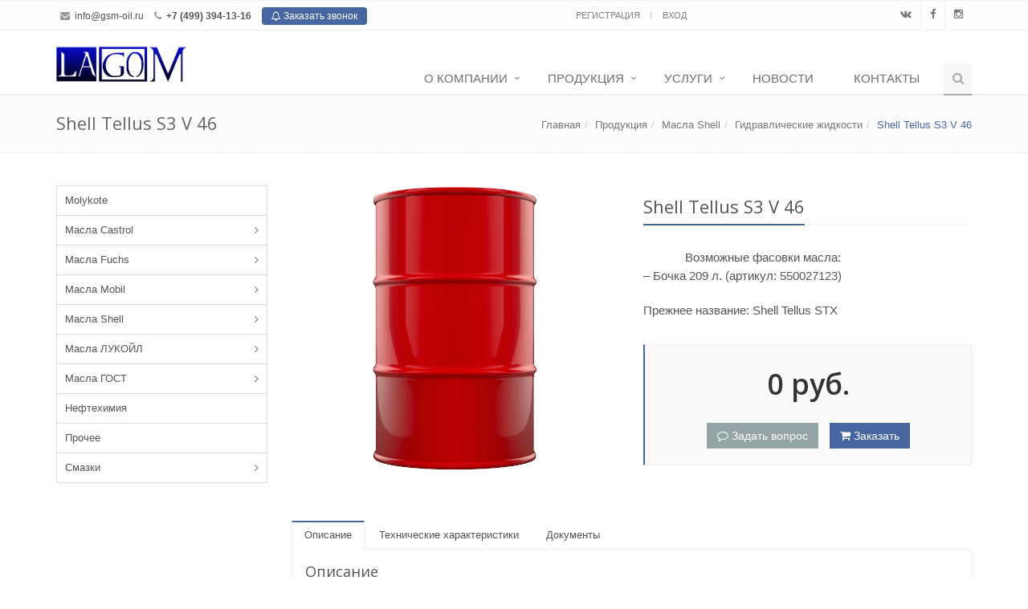

--- FILE ---
content_type: text/html; charset=UTF-8
request_url: https://gsm-oil.ru/catalog/masla-shell/gidravlicheskie-zhidkosti/shell-tellus-s3-v-46/
body_size: 14712
content:
<!DOCTYPE html>
<!--[if IE 8]> <html lang="ru" class="ie8"> <![endif]-->
<!--[if IE 9]> <html lang="ru" class="ie9"> <![endif]-->
<!--[if !IE]><!--> <html lang="ru"> <!--<![endif]-->
<head>

    <link rel="icon" href="/favicon.ico" type="image/x-icon">
    <link rel="shortcut icon" href="/favicon.ico" type="image/x-icon"> 

    <!-- Global site tag (gtag.js) - Google Analytics -->
            <meta http-equiv="Content-Type" content="text/html; charset=UTF-8" />
<meta name="keywords" content="shell tellus s3 v 46, shell tellus v 46, tellus s3 v 46" />
<meta name="description" content="Shell Tellus S3 V 46 (Shell Tellus STX) - индустриальная беззольная гидравлическая жидкость высшего качества для применения в широком диапазоне температур." />
<link rel="canonical" href="https://gsm-oil.ru/catalog/masla-shell/gidravlicheskie-zhidkosti/shell-tellus-s3-v-46/" />
<script type="text/javascript" data-skip-moving="true">(function(w, d, n) {var cl = "bx-core";var ht = d.documentElement;var htc = ht ? ht.className : undefined;if (htc === undefined || htc.indexOf(cl) !== -1){return;}var ua = n.userAgent;if (/(iPad;)|(iPhone;)/i.test(ua)){cl += " bx-ios";}else if (/Windows/i.test(ua)){cl += ' bx-win';}else if (/Macintosh/i.test(ua)){cl += " bx-mac";}else if (/Linux/i.test(ua) && !/Android/i.test(ua)){cl += " bx-linux";}else if (/Android/i.test(ua)){cl += " bx-android";}cl += (/(ipad|iphone|android|mobile|touch)/i.test(ua) ? " bx-touch" : " bx-no-touch");cl += w.devicePixelRatio && w.devicePixelRatio >= 2? " bx-retina": " bx-no-retina";var ieVersion = -1;if (/AppleWebKit/.test(ua)){cl += " bx-chrome";}else if (/Opera/.test(ua)){cl += " bx-opera";}else if (/Firefox/.test(ua)){cl += " bx-firefox";}ht.className = htc ? htc + " " + cl : cl;})(window, document, navigator);</script>


<link href="//fonts.googleapis.com/css?family=Open+Sans:400,300,600&amp;subset=cyrillic,latin" type="text/css"  rel="stylesheet" />
<link href="//maxcdn.bootstrapcdn.com/font-awesome/4.4.0/css/font-awesome.min.css" type="text/css"  rel="stylesheet" />
<link href="/bitrix/templates/bizsolutions.factory/components/bitrix/catalog.element/catalog.item.detail/style.min.css?1507273011729" type="text/css"  rel="stylesheet" />
<link href="/bitrix/templates/bizsolutions.factory/plugins/bootstrap/css/bootstrap.min.css?1507273011122540" type="text/css"  data-template-style="true"  rel="stylesheet" />
<link href="/bitrix/templates/bizsolutions.factory/plugins/bootstrap.validator/css/bootstrap-validator.min.css?1507273011244" type="text/css"  data-template-style="true"  rel="stylesheet" />
<link href="/bitrix/templates/bizsolutions.factory/css/ie8.min.css?15072730111092" type="text/css"  data-template-style="true"  rel="stylesheet" />
<link href="/bitrix/templates/bizsolutions.factory/css/blocks.min.css?150727301149325" type="text/css"  data-template-style="true"  rel="stylesheet" />
<link href="/bitrix/templates/bizsolutions.factory/css/plugins.min.css?150727301112319" type="text/css"  data-template-style="true"  rel="stylesheet" />
<link href="/bitrix/templates/bizsolutions.factory/css/app.min.css?150727301154916" type="text/css"  data-template-style="true"  rel="stylesheet" />
<link href="/bitrix/templates/bizsolutions.factory/css/style.css?165390762036784" type="text/css"  data-template-style="true"  rel="stylesheet" />
<link href="/bitrix/templates/bizsolutions.factory/css/headers/header-default.min.css?150727301115626" type="text/css"  data-template-style="true"  rel="stylesheet" />
<link href="/bitrix/templates/bizsolutions.factory/css/headers/header-v1.min.css?150727301114737" type="text/css"  data-template-style="true"  rel="stylesheet" />
<link href="/bitrix/templates/bizsolutions.factory/css/footers/footer-v1.min.css?1507273011963" type="text/css"  data-template-style="true"  rel="stylesheet" />
<link href="/bitrix/templates/bizsolutions.factory/plugins/animate.min.css?150727301145558" type="text/css"  data-template-style="true"  rel="stylesheet" />
<link href="/bitrix/templates/bizsolutions.factory/plugins/line-icons/line-icons.min.css?15072730119364" type="text/css"  data-template-style="true"  rel="stylesheet" />
<link href="/bitrix/templates/bizsolutions.factory/plugins/owl-carousel/owl.carousel.min.css?15072730114879" type="text/css"  data-template-style="true"  rel="stylesheet" />
<link href="/bitrix/templates/bizsolutions.factory/plugins/fancybox/jquery.fancybox.min.css?15072730113905" type="text/css"  data-template-style="true"  rel="stylesheet" />
<link href="/bitrix/templates/bizsolutions.factory/css/colors.min.css?164941911523843" type="text/css"  data-template-style="true"  rel="stylesheet" />
<link href="/bitrix/templates/bizsolutions.factory/css/custom.css?150727301151" type="text/css"  data-template-style="true"  rel="stylesheet" />
<link href="/bitrix/templates/bizsolutions.factory/components/bizsolutions/ajax.subsribe.news/.default/style.min.css?1507273011115" type="text/css"  data-template-style="true"  rel="stylesheet" />







<link rel="shortcut icon" href="/favicon.ico">
<meta name="viewport" content="width=device-width,minimum-scale=1.0"/>



    <title>Shell Tellus S3 V 46 | Купить с доставкой</title>
        <meta name="yandex-verification" content="1ceb6b71ba15b73b" />

    </head>


<body class="header-fixed">

<div class="wrapper">
<!--=== Header ===-->
<div class="header header-sticky">
    <div class="topbar-v1 visible-md-block visible-lg-block">
        <div class="container">
            <div class="row">
                <div class="col-md-6">
                    <ul class="list-inline top-v1-contacts">
                        <li>
                            <i class="fa fa-envelope"></i>
                            <a href="mailto:info@gsm-oil.ru" target="_blank">info@gsm-oil.ru</a><br>                        </li>
                        <li>
                            <i class="fa fa-phone"></i>
                            <b>+7 (499) 394-13-16</b>                        </li>
                        <li class="call-back">
                            <a href="/include/modals/modal.callback.php" class="btn-u btn-u-xs rounded" data-toggle="modal" data-target="#alpha-modal-sm">
                                <span class="tooltips" data-toggle="tooltip" data-placement="bottom" data-original-title="Мы&nbsp;перезвоним&nbsp;сами">
    <i class="fa fa-bell-o"></i> Заказать&nbsp;звонок
</span>                            </a>
                        </li>
                    </ul>
                </div>

                <div class="col-md-3">
                    <div class="topbar">
                        <!--'start_frame_cache_BjSui4'--><ul class="loginbar list-inline text-center">
            <li>
            <a href="/personal/?register=yes">
                Регистрация            </a>
        </li>
        <li class="topbar-devider"></li>
        <li>
            <a href="/personal/">
                Вход            </a>
        </li>
    </ul><!--'end_frame_cache_BjSui4'-->                    </div>
                </div>

                <div class="col-md-3">
                        <ul class="list-inline top-v1-data">
                    <li id="bx_3218110189_13">
                <a href="https://vk.com/public197987217" target="_blank" class="tooltips" data-toggle="tooltip" data-placement="bottom" data-original-title="ВКонтакте">
                    <i class="fa fa-vk"></i>
                </a>
            </li>
                        <li id="bx_3218110189_14">
                <a href="https://www.facebook.com/LAGOM-103880864638529/" target="_blank" class="tooltips" data-toggle="tooltip" data-placement="bottom" data-original-title="Facebook">
                    <i class="fa fa-facebook"></i>
                </a>
            </li>
                        <li id="bx_3218110189_1160">
                <a href="https://www.instagram.com/lagom_oil/" target="_self" class="tooltips" data-toggle="tooltip" data-placement="bottom" data-original-title="instagram">
                    <i class="fa fa-instagram"></i>
                </a>
            </li>
                </ul>
                    </div>
            </div>
        </div>
    </div>

    <div class="container">
        <!-- Logo -->
        <div class="pull-left">
            <br>
 <a class="logo_link" href="https://gsm-oil.ru"><img width="164" src="/include/images/ВС1.png" height="46"></a><br>        </div>
        <!-- End Logo -->

        <!-- Toggle get grouped for better mobile display -->
        <button type="button" class="navbar-toggle" data-toggle="collapse" data-target=".navbar-responsive-collapse">
            <span class="sr-only">Переключение навигации</span>
            <span class="fa fa-bars"></span>
        </button>
        <!-- End Toggle -->
    </div><!--/end container-->

    <!-- Collect the nav links, forms, and other content for toggling -->
    <div class="collapse navbar-collapse mega-menu navbar-responsive-collapse">
        <div class="container">
            <!-- Search Block -->
            <ul class="nav navbar-nav">
    <li>
        <i class="search fa fa-search search-btn"></i>

        <div class="search-open">
            <form action="/search/index.php">
                <div class="input-group animated fadeInDown">
                    <input type="text" name="q" class="form-control" placeholder="Что искать?">
                    <span class="input-group-btn">
                        <button class="btn-u" type="submit" name="s">
                            Поиск                        </button>
                    </span>
                </div>
            </form>
        </div>
    </li>
</ul>            <!-- End Search Block -->

            <!-- Menu Block -->
                <ul class="nav navbar-nav">
                            <li class="dropdown">
                        <a href="/about/" class="dropdown-toggle" data-toggle="dropdown">О компании</a>
                        <ul class="dropdown-menu">
                                        <li><a href="/about/license/">Сертификаты и лицензии</a></li>
                                        <li><a href="/about/feedback/">Отзывы</a></li>
                                        <li><a href="/about/partners/">Партнеры</a></li>
                                        <li><a href="/about/documents/">Документация</a></li>
                    </ul></li>                    <li class="dropdown">
                        <a href="/catalog/" class="dropdown-toggle" data-toggle="dropdown">Продукция</a>
                        <ul class="dropdown-menu">
                                        <li><a href="/catalog/molykote/">Molykote</a></li>
                                        <li class="dropdown-submenu">
                        <a href="/catalog/castrol/">Масла Castrol</a>
                        <ul class="dropdown-menu">
                                        <li><a href="/catalog/castrol/gidravlicheskie-masla-castrol/">Гидравлические масла</a></li>
                                        <li><a href="/catalog/castrol/dlya-napravlyayushchikh-skolzheniya/">Для направляющих скольжения</a></li>
                                        <li><a href="/catalog/castrol/kompressornye-masla-castrol/">Компрессорные масла</a></li>
                                        <li><a href="/catalog/castrol/masla-teplonositeli-castrol/">Масла - теплоносители</a></li>
                                        <li><a href="/catalog/castrol/motornye-masla-dlya-kommercheskogo-transporta/">Моторные масла для коммерческого транспорта</a></li>
                                        <li><a href="/catalog/castrol/reduktornye-masla-castrol/">Редукторные масла</a></li>
                                        <li><a href="/catalog/castrol/sozh-castrol/">Смазочно охлаждающие жидкости (СОЖ)</a></li>
                                        <li><a href="/catalog/castrol/transmissionnye-masla/">Трансмиссионные масла</a></li>
                                        <li><a href="/catalog/castrol/tsirkulyatsionnye-masla-castrol/">Циркуляционные масла</a></li>
                    </ul></li>                    <li class="dropdown-submenu">
                        <a href="/catalog/fuchs/">Масла Fuchs</a>
                        <ul class="dropdown-menu">
                                        <li><a href="/catalog/fuchs/gidravlicheskie-masla-fuchs/">Гидравлические масла</a></li>
                                        <li><a href="/catalog/fuchs/dlya-napravlyayushchikh-skolzheniya-fuchs/">Для направляющих скольжения</a></li>
                                        <li><a href="/catalog/fuchs/kompressornye-masla-fuchs/">Компрессорные масла</a></li>
                                        <li><a href="/catalog/fuchs/reduktornye-masla-fuchs/">Редукторные масла</a></li>
                                        <li><a href="/catalog/fuchs/sozh-fuchs/">Смазочно охлаждающие жидкости (СОЖ)</a></li>
                                        <li><a href="/catalog/fuchs/sredstva-po-ukhodu-za-sozh/">Средства по уходу за СОЖ</a></li>
                                        <li><a href="/catalog/fuchs/turbinnye-masla-fuchs/">Турбинные масла </a></li>
                                        <li><a href="/catalog/fuchs/kholodilnye-masla-fuchs/">Холодильные масла</a></li>
                                        <li><a href="/catalog/fuchs/tsirkulyatsionnye-masla-fuchs/">Циркуляционные масла</a></li>
                    </ul></li>                    <li class="dropdown-submenu">
                        <a href="/catalog/masla-mobil/">Масла Mobil</a>
                        <ul class="dropdown-menu">
                                        <li><a href="/catalog/masla-mobil/gidravlicheskie-masla-i-zhidkosti/">Гидравлические масла и жидкости</a></li>
                                        <li><a href="/catalog/masla-mobil/dlya-gazovykh-dvigateley/">Для газовых двигателей</a></li>
                                        <li><a href="/catalog/masla-mobil/metalloobrabotk%D0%B0/">Для металлообработки и станков</a></li>
                                        <li><a href="/catalog/masla-mobil/dlya-pishchevoy-promyshlennosti/">Для пищевой промышленности</a></li>
                                        <li><a href="/catalog/masla-mobil/dlya-sudovykh-dvigateley/">Для судовых двигателей</a></li>
                                        <li><a href="/catalog/masla-mobil/dlya-kholodilnykh-ustanovok/">Для холодильных установок</a></li>
                                        <li><a href="/catalog/masla-mobil/dlya-tsirkulyatsionnykh-sistem/">Для циркуляционных систем</a></li>
                                        <li><a href="/catalog/masla-mobil/kompressornye-masla/">Компрессорные масла</a></li>
                                        <li><a href="/catalog/masla-mobil/reduktornye-masla/">Редукторные масла</a></li>
                                        <li><a href="/catalog/masla-mobil/traktornye-masla/">Тракторные масла</a></li>
                                        <li><a href="/catalog/masla-mobil/mobil-turbinnye-masla/">Турбинные масла</a></li>
                    </ul></li>                    <li class="dropdown-submenu">
                        <a href="/catalog/masla-shell/">Масла Shell</a>
                        <ul class="dropdown-menu">
                                        <li class="active">
                        <a href="/catalog/masla-shell/gidravlicheskie-zhidkosti/">Гидравлические жидкости</a>
                    </li>
                                        <li><a href="/catalog/masla-shell/kompressornye-masla-shell/">Компрессорные масла</a></li>
                                        <li><a href="/catalog/masla-shell/masla-teplonositeli/">Масла-теплоносители</a></li>
                                        <li><a href="/catalog/masla-shell/reduktornye-masla-shell/">Редукторные масла</a></li>
                                        <li><a href="/catalog/masla-shell/kholodilnye-masla/">Холодильные масла</a></li>
                                        <li><a href="/catalog/masla-shell/tsirkulyatsionnye-masla/">Циркуляционные масла</a></li>
                                        <li><a href="/catalog/masla-shell/elektroizolyatsionnye-masla/">Электроизоляционные масла</a></li>
                    </ul></li>                    <li class="dropdown-submenu">
                        <a href="/catalog/masla-lukoil/">Масла ЛУКОЙЛ</a>
                        <ul class="dropdown-menu">
                                        <li><a href="/catalog/masla-lukoil/gidravlicheskie-masla-lukoil/">Гидравлические масла</a></li>
                                        <li><a href="/catalog/masla-lukoil/kompressornye-masla-lukoil/">Компрессорные масла</a></li>
                                        <li><a href="/catalog/masla-lukoil/masla-dlya-napravlyayushchikh-i-stankov/">Масла для направляющих и станков</a></li>
                                        <li><a href="/catalog/masla-lukoil/motornye-masla/">Моторные масла</a></li>
                                        <li><a href="/catalog/masla-lukoil/reduktornye-masla-lukoil/">Редукторные масла</a></li>
                                        <li><a href="/catalog/masla-lukoil/transformatornoe-maslo/">Трансформаторное масло</a></li>
                    </ul></li>                    <li class="dropdown-submenu">
                        <a href="/catalog/masla-gost/">Масла ГОСТ</a>
                        <ul class="dropdown-menu">
                                        <li><a href="/catalog/masla-gost/vakuumnye-masla/">Вакуумные масла</a></li>
                                        <li><a href="/catalog/masla-gost/gidravlicheskie-masla/">Гидравлические масла</a></li>
                                        <li><a href="/catalog/masla-gost/zakalochnye-masla/">Закалочные масла</a></li>
                                        <li><a href="/catalog/masla-gost/industrialnye-masla/">Индустриальные масла</a></li>
                                        <li><a href="/catalog/masla-gost/konservatsionnoe-maslo/">Консервационное масло</a></li>
                                        <li><a href="/catalog/masla-gost/maslo-teplonositel/">Масло-теплоноситель</a></li>
                                        <li><a href="/catalog/masla-gost/pribornoe-maslo/">Приборное масло</a></li>
                                        <li><a href="/catalog/masla-gost/rabochie-zhidkosti/">Рабочие жидкости</a></li>
                                        <li><a href="/catalog/masla-gost/sozh/">Смазочно охлаждающие жидкости (СОЖ)</a></li>
                                        <li><a href="/catalog/masla-gost/transformatornye-masla/">Трансформаторные масла</a></li>
                                        <li><a href="/catalog/masla-gost/turbinnye-masla/">Турбинные масла</a></li>
                    </ul></li>                    <li><a href="/catalog/neftekhimiya/">Нефтехимия</a></li>
                                        <li><a href="/catalog/prochee/">Прочее</a></li>
                                        <li class="dropdown-submenu">
                        <a href="/catalog/smazki/">Смазки</a>
                        <ul class="dropdown-menu">
                                        <li><a href="/catalog/smazki/aviatsionnye-smazki/">Авиационные смазки</a></li>
                                        <li><a href="/catalog/smazki/avtomobilnye-smazki/">Автомобильные смазки</a></li>
                                        <li><a href="/catalog/smazki/zheleznodorozhnye-smazki/">Железнодорожные смазки</a></li>
                                        <li><a href="/catalog/smazki/industrialnye-smazki/">Индустриальные смазки</a></li>
                                        <li><a href="/catalog/smazki/kanatnye-smazki/">Канатные смазки и пропиточные составы</a></li>
                                        <li><a href="/catalog/smazki/konservatsionnye-smazki/">Консервационные (защитные) смазки</a></li>
                                        <li><a href="/catalog/smazki/mnogotselevye-smazki/">Многоцелевые смазки</a></li>
                                        <li><a href="/catalog/smazki/morozostoykie-smazki/">Морозостойкие смазки</a></li>
                                        <li><a href="/catalog/smazki/pribornye-smazki/">Приборные смазки</a></li>
                                        <li><a href="/catalog/smazki/prirabotochnye-pasty/">Приработочные пасты</a></li>
                                        <li><a href="/catalog/smazki/prochie-smazki/">Прочие смазки</a></li>
                                        <li><a href="/catalog/smazki/reduktornye-smazki/">Редукторные смазки</a></li>
                                        <li><a href="/catalog/smazki/smazki-dlya-elektricheskikh-mashin/">Смазки для электрических машин</a></li>
                                        <li><a href="/catalog/smazki/smazki-obshchego-naznacheniya/">Смазки общего назначения</a></li>
                                        <li><a href="/catalog/smazki/smazki-obshchego-naznacheniya-temperaturiye/">Смазки общего назначения для повышенных температур</a></li>
                                        <li><a href="/catalog/smazki/termostoykie-smazki/">Термостойкие смазки</a></li>
                                        <li><a href="/catalog/smazki/uplotnitelnye-rezbovye-smazki/">Уплотнительные (резьбовые) смазки</a></li>
                                        <li><a href="/catalog/smazki/khimicheski-stoykie-smazki/">Химически стойкие смазки</a></li>
                                        <li><a href="/catalog/smazki/elektrokontaktnye-smazki/">Электроконтактные смазки</a></li>
                    </ul></li></ul></li>                    <li class="dropdown">
                        <a href="/services/" class="dropdown-toggle" data-toggle="dropdown">Услуги</a>
                        <ul class="dropdown-menu">
                                        <li><a href="/services/izgotovlenie-masel/">Изготовление масел на заказ</a></li>
                                        <li><a href="/services/naliv/">Отгрузка продукции в налив</a></li>
                                        <li><a href="/services/dostavka/">Доставка</a></li>
                    </ul></li>                    <li><a href="/news/">Новости</a></li>
                                        <li><a href="/contacts/">Контакты</a></li>
                        </ul>
                <!-- End Menu Block -->
        </div><!--/end container-->
    </div><!--/navbar-collapse-->
</div>
<!--=== End Header ===-->

<div class="main-container">
    <div class="breadcrumbs">
        <div class="container">
            <h1 class="pull-left">
                Shell Tellus S3 V 46            </h1>

            <ul class="pull-right breadcrumb"><li><a href="/">Главная</a></li><li><a href="/catalog/">Продукция</a></li><li><a href="/catalog/masla-shell/">Масла Shell</a></li><li><a href="/catalog/masla-shell/gidravlicheskie-zhidkosti/">Гидравлические жидкости</a></li><li class="active">Shell Tellus S3 V 46</li></ul>        </div>
    </div>
        <div class="container content">

            <div class="row">
        <div class="col-md-3">    <ul class="list-group sidebar-nav-v1" id="sidebar-nav">
                    <li class="list-group-item">
                                        <a href="/catalog/molykote/">
                                                Molykote                    </a>
                </li>
                                <li class="list-group-item list-toggle">
                    <a href="#collapse-1" data-toggle="collapse" data-parent="#sidebar-nav" aria-expanded="false">Масла Castrol</a>
                    <ul id="collapse-1" class="collapse" aria-expanded="false">
                                <li class="">
                                        <a href="/catalog/castrol/gidravlicheskie-masla-castrol/">
                                                Гидравлические масла                    </a>
                </li>
                                <li class="">
                                        <a href="/catalog/castrol/dlya-napravlyayushchikh-skolzheniya/">
                                                Для направляющих скольжения                    </a>
                </li>
                                <li class="">
                                        <a href="/catalog/castrol/kompressornye-masla-castrol/">
                                                Компрессорные масла                    </a>
                </li>
                                <li class="">
                                        <a href="/catalog/castrol/masla-teplonositeli-castrol/">
                                                Масла - теплоносители                    </a>
                </li>
                                <li class="">
                                        <a href="/catalog/castrol/motornye-masla-dlya-kommercheskogo-transporta/">
                                                Моторные масла для коммерческого транспорта                    </a>
                </li>
                                <li class="">
                                        <a href="/catalog/castrol/reduktornye-masla-castrol/">
                                                Редукторные масла                    </a>
                </li>
                                <li class="">
                                        <a href="/catalog/castrol/sozh-castrol/">
                                                Смазочно охлаждающие жидкости (СОЖ)                    </a>
                </li>
                                <li class="">
                                        <a href="/catalog/castrol/transmissionnye-masla/">
                                                Трансмиссионные масла                    </a>
                </li>
                                <li class="">
                                        <a href="/catalog/castrol/tsirkulyatsionnye-masla-castrol/">
                                                Циркуляционные масла                    </a>
                </li>
                </ul></li>                <li class="list-group-item list-toggle">
                    <a href="#collapse-11" data-toggle="collapse" data-parent="#sidebar-nav" aria-expanded="false">Масла Fuchs</a>
                    <ul id="collapse-11" class="collapse" aria-expanded="false">
                                <li class="">
                                        <a href="/catalog/fuchs/gidravlicheskie-masla-fuchs/">
                                                Гидравлические масла                    </a>
                </li>
                                <li class="">
                                        <a href="/catalog/fuchs/dlya-napravlyayushchikh-skolzheniya-fuchs/">
                                                Для направляющих скольжения                    </a>
                </li>
                                <li class="">
                                        <a href="/catalog/fuchs/kompressornye-masla-fuchs/">
                                                Компрессорные масла                    </a>
                </li>
                                <li class="">
                                        <a href="/catalog/fuchs/reduktornye-masla-fuchs/">
                                                Редукторные масла                    </a>
                </li>
                                <li class="">
                                        <a href="/catalog/fuchs/sozh-fuchs/">
                                                Смазочно охлаждающие жидкости (СОЖ)                    </a>
                </li>
                                <li class="">
                                        <a href="/catalog/fuchs/sredstva-po-ukhodu-za-sozh/">
                                                Средства по уходу за СОЖ                    </a>
                </li>
                                <li class="">
                                        <a href="/catalog/fuchs/turbinnye-masla-fuchs/">
                                                Турбинные масла                     </a>
                </li>
                                <li class="">
                                        <a href="/catalog/fuchs/kholodilnye-masla-fuchs/">
                                                Холодильные масла                    </a>
                </li>
                                <li class="">
                                        <a href="/catalog/fuchs/tsirkulyatsionnye-masla-fuchs/">
                                                Циркуляционные масла                    </a>
                </li>
                </ul></li>                <li class="list-group-item list-toggle">
                    <a href="#collapse-21" data-toggle="collapse" data-parent="#sidebar-nav" aria-expanded="false">Масла Mobil</a>
                    <ul id="collapse-21" class="collapse" aria-expanded="false">
                                <li class="">
                                        <a href="/catalog/masla-mobil/gidravlicheskie-masla-i-zhidkosti/">
                                                Гидравлические масла и жидкости                    </a>
                </li>
                                <li class="">
                                        <a href="/catalog/masla-mobil/dlya-gazovykh-dvigateley/">
                                                Для газовых двигателей                    </a>
                </li>
                                <li class="">
                                        <a href="/catalog/masla-mobil/metalloobrabotk%D0%B0/">
                                                Для металлообработки и станков                    </a>
                </li>
                                <li class="">
                                        <a href="/catalog/masla-mobil/dlya-pishchevoy-promyshlennosti/">
                                                Для пищевой промышленности                    </a>
                </li>
                                <li class="">
                                        <a href="/catalog/masla-mobil/dlya-sudovykh-dvigateley/">
                                                Для судовых двигателей                    </a>
                </li>
                                <li class="">
                                        <a href="/catalog/masla-mobil/dlya-kholodilnykh-ustanovok/">
                                                Для холодильных установок                    </a>
                </li>
                                <li class="">
                                        <a href="/catalog/masla-mobil/dlya-tsirkulyatsionnykh-sistem/">
                                                Для циркуляционных систем                    </a>
                </li>
                                <li class="">
                                        <a href="/catalog/masla-mobil/kompressornye-masla/">
                                                Компрессорные масла                    </a>
                </li>
                                <li class="">
                                        <a href="/catalog/masla-mobil/reduktornye-masla/">
                                                Редукторные масла                    </a>
                </li>
                                <li class="">
                                        <a href="/catalog/masla-mobil/traktornye-masla/">
                                                Тракторные масла                    </a>
                </li>
                                <li class="">
                                        <a href="/catalog/masla-mobil/mobil-turbinnye-masla/">
                                                Турбинные масла                    </a>
                </li>
                </ul></li>                <li class="list-group-item list-toggle">
                    <a href="#collapse-33" data-toggle="collapse" data-parent="#sidebar-nav" aria-expanded="false">Масла Shell</a>
                    <ul id="collapse-33" class="collapse" aria-expanded="false">
                                <li class="active">
                                        <a href="/catalog/masla-shell/gidravlicheskie-zhidkosti/">
                                                Гидравлические жидкости                    </a>
                </li>
                                <li class="">
                                        <a href="/catalog/masla-shell/kompressornye-masla-shell/">
                                                Компрессорные масла                    </a>
                </li>
                                <li class="">
                                        <a href="/catalog/masla-shell/masla-teplonositeli/">
                                                Масла-теплоносители                    </a>
                </li>
                                <li class="">
                                        <a href="/catalog/masla-shell/reduktornye-masla-shell/">
                                                Редукторные масла                    </a>
                </li>
                                <li class="">
                                        <a href="/catalog/masla-shell/kholodilnye-masla/">
                                                Холодильные масла                    </a>
                </li>
                                <li class="">
                                        <a href="/catalog/masla-shell/tsirkulyatsionnye-masla/">
                                                Циркуляционные масла                    </a>
                </li>
                                <li class="">
                                        <a href="/catalog/masla-shell/elektroizolyatsionnye-masla/">
                                                Электроизоляционные масла                    </a>
                </li>
                </ul></li>                <li class="list-group-item list-toggle">
                    <a href="#collapse-41" data-toggle="collapse" data-parent="#sidebar-nav" aria-expanded="false">Масла ЛУКОЙЛ</a>
                    <ul id="collapse-41" class="collapse" aria-expanded="false">
                                <li class="">
                                        <a href="/catalog/masla-lukoil/gidravlicheskie-masla-lukoil/">
                                                Гидравлические масла                    </a>
                </li>
                                <li class="">
                                        <a href="/catalog/masla-lukoil/kompressornye-masla-lukoil/">
                                                Компрессорные масла                    </a>
                </li>
                                <li class="">
                                        <a href="/catalog/masla-lukoil/masla-dlya-napravlyayushchikh-i-stankov/">
                                                Масла для направляющих и станков                    </a>
                </li>
                                <li class="">
                                        <a href="/catalog/masla-lukoil/motornye-masla/">
                                                Моторные масла                    </a>
                </li>
                                <li class="">
                                        <a href="/catalog/masla-lukoil/reduktornye-masla-lukoil/">
                                                Редукторные масла                    </a>
                </li>
                                <li class="">
                                        <a href="/catalog/masla-lukoil/transformatornoe-maslo/">
                                                Трансформаторное масло                    </a>
                </li>
                </ul></li>                <li class="list-group-item list-toggle">
                    <a href="#collapse-48" data-toggle="collapse" data-parent="#sidebar-nav" aria-expanded="false">Масла ГОСТ</a>
                    <ul id="collapse-48" class="collapse" aria-expanded="false">
                                <li class="">
                                        <a href="/catalog/masla-gost/vakuumnye-masla/">
                                                Вакуумные масла                    </a>
                </li>
                                <li class="">
                                        <a href="/catalog/masla-gost/gidravlicheskie-masla/">
                                                Гидравлические масла                    </a>
                </li>
                                <li class="">
                                        <a href="/catalog/masla-gost/zakalochnye-masla/">
                                                Закалочные масла                    </a>
                </li>
                                <li class="">
                                        <a href="/catalog/masla-gost/industrialnye-masla/">
                                                Индустриальные масла                    </a>
                </li>
                                <li class="">
                                        <a href="/catalog/masla-gost/konservatsionnoe-maslo/">
                                                Консервационное масло                    </a>
                </li>
                                <li class="">
                                        <a href="/catalog/masla-gost/maslo-teplonositel/">
                                                Масло-теплоноситель                    </a>
                </li>
                                <li class="">
                                        <a href="/catalog/masla-gost/pribornoe-maslo/">
                                                Приборное масло                    </a>
                </li>
                                <li class="">
                                        <a href="/catalog/masla-gost/rabochie-zhidkosti/">
                                                Рабочие жидкости                    </a>
                </li>
                                <li class="">
                                        <a href="/catalog/masla-gost/sozh/">
                                                Смазочно охлаждающие жидкости (СОЖ)                    </a>
                </li>
                                <li class="">
                                        <a href="/catalog/masla-gost/transformatornye-masla/">
                                                Трансформаторные масла                    </a>
                </li>
                                <li class="">
                                        <a href="/catalog/masla-gost/turbinnye-masla/">
                                                Турбинные масла                    </a>
                </li>
                </ul></li>                <li class="list-group-item">
                                        <a href="/catalog/neftekhimiya/">
                                                Нефтехимия                    </a>
                </li>
                                <li class="list-group-item">
                                        <a href="/catalog/prochee/">
                                                Прочее                    </a>
                </li>
                                <li class="list-group-item list-toggle">
                    <a href="#collapse-62" data-toggle="collapse" data-parent="#sidebar-nav" aria-expanded="false">Смазки</a>
                    <ul id="collapse-62" class="collapse" aria-expanded="false">
                                <li class="">
                                        <a href="/catalog/smazki/aviatsionnye-smazki/">
                                                Авиационные смазки                    </a>
                </li>
                                <li class="">
                                        <a href="/catalog/smazki/avtomobilnye-smazki/">
                                                Автомобильные смазки                    </a>
                </li>
                                <li class="">
                                        <a href="/catalog/smazki/zheleznodorozhnye-smazki/">
                                                Железнодорожные смазки                    </a>
                </li>
                                <li class="">
                                        <a href="/catalog/smazki/industrialnye-smazki/">
                                                Индустриальные смазки                    </a>
                </li>
                                <li class="">
                                        <a href="/catalog/smazki/kanatnye-smazki/">
                                                Канатные смазки и пропиточные составы                    </a>
                </li>
                                <li class="">
                                        <a href="/catalog/smazki/konservatsionnye-smazki/">
                                                Консервационные (защитные) смазки                    </a>
                </li>
                                <li class="">
                                        <a href="/catalog/smazki/mnogotselevye-smazki/">
                                                Многоцелевые смазки                    </a>
                </li>
                                <li class="">
                                        <a href="/catalog/smazki/morozostoykie-smazki/">
                                                Морозостойкие смазки                    </a>
                </li>
                                <li class="">
                                        <a href="/catalog/smazki/pribornye-smazki/">
                                                Приборные смазки                    </a>
                </li>
                                <li class="">
                                        <a href="/catalog/smazki/prirabotochnye-pasty/">
                                                Приработочные пасты                    </a>
                </li>
                                <li class="">
                                        <a href="/catalog/smazki/prochie-smazki/">
                                                Прочие смазки                    </a>
                </li>
                                <li class="">
                                        <a href="/catalog/smazki/reduktornye-smazki/">
                                                Редукторные смазки                    </a>
                </li>
                                <li class="">
                                        <a href="/catalog/smazki/smazki-dlya-elektricheskikh-mashin/">
                                                Смазки для электрических машин                    </a>
                </li>
                                <li class="">
                                        <a href="/catalog/smazki/smazki-obshchego-naznacheniya/">
                                                Смазки общего назначения                    </a>
                </li>
                                <li class="">
                                        <a href="/catalog/smazki/smazki-obshchego-naznacheniya-temperaturiye/">
                                                Смазки общего назначения для повышенных температур                    </a>
                </li>
                                <li class="">
                                        <a href="/catalog/smazki/termostoykie-smazki/">
                                                Термостойкие смазки                    </a>
                </li>
                                <li class="">
                                        <a href="/catalog/smazki/uplotnitelnye-rezbovye-smazki/">
                                                Уплотнительные (резьбовые) смазки                    </a>
                </li>
                                <li class="">
                                        <a href="/catalog/smazki/khimicheski-stoykie-smazki/">
                                                Химически стойкие смазки                    </a>
                </li>
                                <li class="">
                                        <a href="/catalog/smazki/elektrokontaktnye-smazki/">
                                                Электроконтактные смазки                    </a>
                </li>
                </ul></li>    </ul>
    
</div>
        <div class="col-md-9">
                
    <div class="catalog-v1-item">
        
        <div class="row margin-bottom-40">
            <div class="col-sm-6">
                                    <div class="owl-carousel-v5">
                        <div class="owl-slider-v5 text-center">
                                                                    <a class="item fancybox" rel="item" href="/upload/iblock/4eb/4ebcfac998717dcf0c68ccf7a084a8ae.png" title="">
                                            <img class="img-responsive" src="/upload/iblock/4eb/4ebcfac998717dcf0c68ccf7a084a8ae.png" alt="Shell Tellus S3 V 46"/>
                                        </a>
                                                                                        </div>
                    </div>
                            </div>

            <div class="col-sm-6">
                                    <div class="headline margin-bottom-30">
                        <h2>Shell Tellus S3 V 46</h2>
                    </div>
                
                                    <p class="margin-bottom-30"><span style="font-size: 11pt;">&nbsp; &nbsp; &nbsp; &nbsp; &nbsp; &nbsp; &nbsp;Возможные фасовки масла:&nbsp;<br>
 –&nbsp;Бочка 209&nbsp;л. (артикул:&nbsp;550027123)<br>
 </span><br>
 <span style="font-size: 11pt;"> </span><span style="font-size: 11pt;">Прежнее название: Shell Tellus&nbsp;STX<br>
 </span></p>
                
                <div class="tag-box tag-box-v2 no-margin">
                                            <div class="item-price text-center">
                            0 руб.                                                    </div>
                    
                                            <div class="text-center">
                                                            <a href="/include/modals/modal.question.php?subject=636" class="btn btn-u btn-u-default margin-right-10"
                                                                         data-toggle="modal" data-target="#alpha-modal"                                >
                                    <i class="fa fa-comment-o"></i>
                                    <span class="hidden-xs">Задать вопрос</span>
                                </a>
                                                            <a href="/include/modals/modal.order.php?subject=636" class="btn btn-u"
                                                                         data-toggle="modal" data-target="#alpha-modal"                                >
                                    <i class="fa fa-shopping-cart"></i>
                                    <span class="hidden-xs">Заказать</span>
                                </a>
                                                    </div>
                                    </div>
            </div>
        </div>

    		<div class="tab-v2 margin-bottom-40">
			<ul class="nav nav-tabs">
									<li class="active">
						<a href="#tab-0" data-toggle="tab">
                                                            <span class="visible-xs"><i class="fa fa-info"></i></span>
                                <span class="hidden-xs">Описание</span>
                                                    </a>
					</li>
									<li>
						<a href="#tab-1" data-toggle="tab">
                                                            Технические характеристики                                                    </a>
					</li>
									<li>
						<a href="#tab-2" data-toggle="tab">
                                                            Документы                                                    </a>
					</li>
							</ul>
			<div class="tab-content">
									<div class="tab-pane fade in active" id="tab-0">
                        						    <h4 class="margin-bottom-20">Описание</h4>
                        
													<p>
</p>
<p style="text-indent: 1.5cm;">
</p>
<p style="text-indent: 1.5cm; text-align: justify;">
 <span style="font-size: 11pt;">Качественное гидравлическое масло Shell Tellus S3 V 46 – это залог длительной эффективной эксплуатации оборудования в самых сложных условиях, при воздействии внешней агрессивной среды, экстремальных температур и других негативных факторов. Купить гидравлическую жидкость Shell Tellus S3 V 46 выгодно. Продукт относится к группе промышленных, не содержащих примесей цинка жидкостей, заслуженно входящих в категорию «премиум». </span>
</p>
<p style="text-align: justify;">
 <span style="font-size: 11pt;"> </span>
</p>
<p style="text-align: justify;">
</p>
<p style="text-indent: 1.5cm; text-align: justify;">
 <span style="font-size: 11pt;">
	Производитель сумел заложить в структуру вещества уникальные параметры и физические свойства, новейшие технологии производства. Такой подход сумел гарантировать высший класс защиты от преждевременного износа мощных стационарных, а также мобильных, передвижных установок, используемых в промышленности и быту.</span>
</p>
<p style="text-align: justify;">
 <span style="font-size: 11pt;"> </span>
</p>
<p style="text-align: justify;">
 <span style="font-size: 11pt;"> <span style="font-size: 13pt;"><b>Преимущества</b></span></span>
</p>
<p style="text-align: justify;">
 <span style="font-size: 11pt;"> </span>
</p>
<p style="text-align: justify;">
</p>
<p style="text-indent: 1.5cm; text-align: justify;">
 <span style="font-size: 11pt;">
	Купить масло гидравлическое Shell Tellus S3 V 46 в нашей компании выгодно. Продукт полностью соответствует всем основным требованиям надежности, эффективности и характеризуется: </span>
</p>
<p style="text-align: justify;">
 <span style="font-size: 11pt;"> </span>
</p>
<p style="text-align: justify;">
 <span style="font-size: 11pt;"> </span>
</p>
<p style="text-align: justify;">
</p>
<ul style="text-align: justify;">
	<li>
	<p>
 <span style="font-size: 11pt;">надежной защитой оборудования</span>
	</p>
 </li>
	<li>
	<p>
 <span style="font-size: 11pt;">длительностью эксплуатации</span>
	</p>
 </li>
	<li>
	<p>
 <span style="font-size: 11pt;">доступной ценой</span>
	</p>
 </li>
	<li>
	<p>
 <span style="font-size: 11pt;">способностью повысить КПД работающего оборудования и снизить расходы на обслуживание и ремонт.</span>
	</p>
 </li>
</ul>
<p>
</p>
<p style="text-align: justify;">
 <span style="font-size: 11pt;"> </span>
</p>
<p style="text-align: justify;">
 <span style="font-size: 11pt;"> </span>
</p>
<p style="text-align: justify;">
</p>
<p style="text-indent: 1.5cm; text-align: justify;">
 <span style="font-size: 11pt;">
	Экологическая безопасность – это еще одно важнейшее достоинство, побуждающее все большее число руководителей компаний и организаций, эксплуатирующих данную технику, купить масло Shell Tellus S3 V 46.</span>
</p>
<p style="text-align: justify;">
 <span style="font-size: 11pt;"> </span>
</p>
<p style="text-align: justify;">
 <span style="font-size: 11pt;"> <span style="font-size: 13pt;"><b>Область применения</b></span></span>
</p>
<p style="text-align: justify;">
 <span style="font-size: 11pt;"> </span>
</p>
<p style="text-align: justify;">
</p>
<p style="text-indent: 1.5cm; text-align: justify;">
 <span style="font-size: 11pt;">
	Высокоэффективная жидкость гидравлическая Shell Tellus S3 V 46 достаточно активно и успешно применяется в самых разных типах стационарных и мобильных установок, работающих как в помещении так и на открытом воздухе. Общие требования к маслу: </span>
</p>
<p style="text-align: justify;">
 <span style="font-size: 11pt;"> </span>
</p>
<p style="text-align: justify;">
 <span style="font-size: 11pt;"> </span>
</p>
<p style="text-align: justify;">
</p>
<ul style="text-align: justify;">
	<li>
	<p>
 <span style="font-size: 11pt;">способность надежно защитить поверхности соприкасающихся деталей от преждевременного износа</span>
	</p>
 </li>
	<li>
	<p>
 <span style="font-size: 11pt;">стойкость к воздействию повышенной влажности</span>
	</p>
 </li>
	<li>
	<p>
 <span style="font-size: 11pt;">способность сохранять физические параметры и химические свойства при максимальных рабочих температурах</span>
	</p>
 </li>
	<li>
	<p>
 <span style="font-size: 11pt;">хорошая моющая способность, что позволяет поддерживать поверхности и детали в идеальном состоянии и избегать преждевременного износа узлов и агрегатов работающего оборудования.</span>
	</p>
 </li>
</ul>
<p>
</p>
<p style="text-align: justify;">
 <span style="font-size: 11pt;"> </span>
</p>
<p style="text-indent: 1.5cm; text-align: justify;">
 <span style="font-size: 11pt;">
	Заказать жидкость Shell Tellus S3 V 46 выгодно и доступно. Наша специализированная компания предлагает оригинальный высококачественный продукт по лучшей цене в регионе. Каждому заказчику гарантируются лучшие условия для приобретения продукта, гибкая система ценообразования.</span><span style="font-size: 11pt;">&nbsp;</span>
</p>
<p style="text-indent: 1.5cm;">
</p>											</div>
									<div class="tab-pane fade" id="tab-1">
                        						    <h4 class="margin-bottom-20">Технические характеристики</h4>
                        
													<table cellspacing="0" cellpadding="0" style="border-collapse: collapse;" align="center">
<tbody>
<tr>
	<td>
 <span style="font-size: 11pt;"> </span>
		<p align="center">
 <span style="font-size: 11pt;"> </span><b><span style="font-size: 11pt;">№ пп.</span></b><span style="font-size: 11pt;"> </span>
		</p>
 <span style="font-size: 11pt;"> </span>
	</td>
	<td>
 <span style="font-size: 11pt;"> </span>
		<p align="center">
 <span style="font-size: 11pt;"> </span><b><span style="font-size: 11pt;">Наименование</span></b><span style="font-size: 11pt;"> </span>
		</p>
 <span style="font-size: 11pt;"> </span>
	</td>
	<td>
 <span style="font-size: 11pt;"> </span>
		<p align="center">
 <b><span style="font-size: 11pt;">&nbsp;Ед.</span></b><span style="font-size: 11pt;">&nbsp;</span><b><span style="font-size: 11pt;">изм.&nbsp;</span></b>
		</p>
 <span style="font-size: 11pt;"> </span>
	</td>
	<td>
 <span style="font-size: 11pt;"> </span>
		<p align="center">
 <span style="font-size: 11pt;"> </span><b><span style="font-size: 11pt;">Показатель</span></b><span style="font-size: 11pt;"> </span>
		</p>
 <span style="font-size: 11pt;"> </span>
	</td>
</tr>
<tr>
	<td style="background: #f2f2f2;">
 <span style="font-size: 11pt;"> </span>
		<p align="center">
 <span style="font-size: 11pt;">
			1 </span>
		</p>
 <span style="font-size: 11pt;"> </span>
	</td>
	<td style="background: #f2f2f2;">
 <span style="font-size: 11pt;"> </span>
		<p>
 <span style="font-size: 11pt;">
			Класс вязкости, ISO 3448 </span>
		</p>
 <span style="font-size: 11pt;"> </span>
	</td>
	<td style="background: #f2f2f2;">
 <span style="font-size: 11pt;"> </span>
	</td>
	<td style="background: #f2f2f2;">
 <span style="font-size: 11pt;"> </span>
		<p align="center">
 <span style="font-size: 11pt;">
			46 </span>
		</p>
 <span style="font-size: 11pt;"> </span>
	</td>
</tr>
<tr>
	<td>
 <span style="font-size: 11pt;"> </span>
		<p align="center">
 <span style="font-size: 11pt;">
			2 </span>
		</p>
 <span style="font-size: 11pt;"> </span>
	</td>
	<td>
 <span style="font-size: 11pt;"> </span>
		<p>
 <span style="font-size: 11pt;">
			Кинематическая вязкость при температуре -20°C, ASTM D445 </span>
		</p>
 <span style="font-size: 11pt;"> </span>
	</td>
	<td>
 <span style="font-size: 11pt;"> </span>
		<p align="center">
 <span style="font-size: 11pt;">
			сСт </span>
		</p>
 <span style="font-size: 11pt;"> </span>
	</td>
	<td>
 <span style="font-size: 11pt;"> </span>
		<p align="center">
 <span style="font-size: 11pt;">
			2200 </span>
		</p>
 <span style="font-size: 11pt;"> </span>
	</td>
</tr>
<tr>
	<td style="background: #f2f2f2;">
 <span style="font-size: 11pt;"> </span>
		<p align="center">
 <span style="font-size: 11pt;">
			3 </span>
		</p>
 <span style="font-size: 11pt;"> </span>
	</td>
	<td style="background: #f2f2f2;">
 <span style="font-size: 11pt;"> </span>
		<p>
 <span style="font-size: 11pt;">
			Кинематическая вязкость при температуре 40°C, ASTM D445 </span>
		</p>
 <span style="font-size: 11pt;"> </span>
	</td>
	<td style="background: #f2f2f2;">
 <span style="font-size: 11pt;"> </span>
		<p align="center">
 <span style="font-size: 11pt;">
			сСт </span>
		</p>
 <span style="font-size: 11pt;"> </span>
	</td>
	<td style="background: #f2f2f2;">
 <span style="font-size: 11pt;"> </span>
		<p align="center">
 <span style="font-size: 11pt;">
			46 </span>
		</p>
 <span style="font-size: 11pt;"> </span>
	</td>
</tr>
<tr>
	<td>
 <span style="font-size: 11pt;"> </span>
		<p align="center">
 <span style="font-size: 11pt;">
			4 </span>
		</p>
 <span style="font-size: 11pt;"> </span>
	</td>
	<td>
 <span style="font-size: 11pt;"> </span>
		<p>
 <span style="font-size: 11pt;">
			Кинематическая вязкость при температуре 100°C, ASTM D445 </span>
		</p>
 <span style="font-size: 11pt;"> </span>
	</td>
	<td>
 <span style="font-size: 11pt;"> </span>
		<p align="center">
 <span style="font-size: 11pt;">
			сСт </span>
		</p>
 <span style="font-size: 11pt;"> </span>
	</td>
	<td>
 <span style="font-size: 11pt;"> </span>
		<p align="center">
 <span style="font-size: 11pt;">
			8,4 </span>
		</p>
 <span style="font-size: 11pt;"> </span>
	</td>
</tr>
<tr>
	<td style="background: #f2f2f2;">
 <span style="font-size: 11pt;"> </span>
		<p align="center">
 <span style="font-size: 11pt;">
			5 </span>
		</p>
 <span style="font-size: 11pt;"> </span>
	</td>
	<td style="background: #f2f2f2;">
 <span style="font-size: 11pt;"> </span>
		<p>
 <span style="font-size: 11pt;">
			Индекс вязкости, ISO 2909 </span>
		</p>
 <span style="font-size: 11pt;"> </span>
	</td>
	<td style="background: #f2f2f2;">
 <span style="font-size: 11pt;"> </span>
		<p align="center">
 <span style="font-size: 11pt;">
			&nbsp; </span>
		</p>
 <span style="font-size: 11pt;"> </span>
	</td>
	<td style="background: #f2f2f2;">
 <span style="font-size: 11pt;"> </span>
		<p align="center">
 <span style="font-size: 11pt;">
			162 </span>
		</p>
 <span style="font-size: 11pt;"> </span>
	</td>
</tr>
<tr>
	<td>
 <span style="font-size: 11pt;"> </span>
		<p align="center">
 <span style="font-size: 11pt;">
			6 </span>
		</p>
 <span style="font-size: 11pt;"> </span>
	</td>
	<td>
 <span style="font-size: 11pt;"> </span>
		<p>
 <span style="font-size: 11pt;">
			Плотность при температуре 15°C , ISO 12185 </span>
		</p>
 <span style="font-size: 11pt;"> </span>
	</td>
	<td>
 <span style="font-size: 11pt;"> </span>
		<p align="center">
 <span style="font-size: 11pt;">
			кг/м³ </span>
		</p>
 <span style="font-size: 11pt;"> </span>
	</td>
	<td>
 <span style="font-size: 11pt;"> </span>
		<p align="center">
 <span style="font-size: 11pt;">
			870 </span>
		</p>
 <span style="font-size: 11pt;"> </span>
	</td>
</tr>
<tr>
	<td style="background: #f2f2f2;">
 <span style="font-size: 11pt;"> </span>
		<p align="center">
 <span style="font-size: 11pt;">
			7 </span>
		</p>
 <span style="font-size: 11pt;"> </span>
	</td>
	<td style="background: #f2f2f2;">
 <span style="font-size: 11pt;"> </span>
		<p>
 <span style="font-size: 11pt;">
			Температура вспышки в открытом тигле, ASTM D 92 </span>
		</p>
 <span style="font-size: 11pt;"> </span>
	</td>
	<td style="background: #f2f2f2;">
 <span style="font-size: 11pt;"> </span>
		<p align="center">
 <span style="font-size: 11pt;">
			°C </span>
		</p>
 <span style="font-size: 11pt;"> </span>
	</td>
	<td style="background: #f2f2f2;">
 <span style="font-size: 11pt;"> </span>
		<p align="center">
 <span style="font-size: 11pt;">
			+210 </span>
		</p>
 <span style="font-size: 11pt;"> </span>
	</td>
</tr>
<tr>
	<td>
 <span style="font-size: 11pt;"> </span>
		<p align="center">
 <span style="font-size: 11pt;">
			8 </span>
		</p>
 <span style="font-size: 11pt;"> </span>
	</td>
	<td>
 <span style="font-size: 11pt;"> </span>
		<p>
 <span style="font-size: 11pt;">
			Температура застывания, ISO 3016 </span>
		</p>
 <span style="font-size: 11pt;"> </span>
	</td>
	<td>
 <span style="font-size: 11pt;"> </span>
		<p align="center">
 <span style="font-size: 11pt;">
			°C </span>
		</p>
 <span style="font-size: 11pt;"> </span>
	</td>
	<td>
 <span style="font-size: 11pt;"> </span>
		<p align="center">
 <span style="font-size: 11pt;">
			-39 </span>
		</p>
 <span style="font-size: 11pt;"> </span>
	</td>
</tr>
</tbody>
</table>											</div>
									<div class="tab-pane fade" id="tab-2">
                        						    <h4 class="margin-bottom-20">Документы</h4>
                        
						                            <ul class="list-unstyled document-list-v2">
                                                                    <li>
                                        <i class="fa fa-file-pdf-o"></i>
                                        <div class="dp-inline-block file-info">
                                            <a href="/upload/iblock/ca7/ca7a31971482fd910fdc5e30f8441685.pdf" title="Скачать" target="_blank">Shell Tellus S3 V 46.pdf</a>
                                            <br/>
                                            <span>Размер: 51.99 КБ</span>
                                        </div>
                                        <span class="pull-right">
                                            <a href="/upload/iblock/ca7/ca7a31971482fd910fdc5e30f8441685.pdf" target="_blank">Скачать</a>
                                        </span>
                                    </li>
                                                            </ul>
                        					</div>
							</div>
		</div>
    
            <div class="tag-box tag-box-v1">
            <div class="clearfix">
                                    <div class="col-sm-3 col-xs-2 text-left">
                                                    <div class="row">
                                <a href="/include/modals/modal.question.php?subject=636" class="btn btn-u btn-u-default margin-right-10"
                                                                         data-toggle="modal" data-target="#alpha-modal"                                >
                                    <i class="fa fa-comment-o"></i>
                                    <span class="hidden-xs">Задать вопрос</span>
                                </a>
                            </div>
                                            </div>
                                    <div class="col-sm-6 col-xs-8">
                                                    <div class="text-center">
                                <p></p>
                            </div>
                                            </div>
                                    <div class="col-sm-3 col-xs-2 text-right">
                                                    <div class="row">
                                <a href="/include/modals/modal.order.php?subject=636" class="btn btn-u"
                                                                         data-toggle="modal" data-target="#alpha-modal"                                >
                                    <i class="fa fa-shopping-cart"></i>
                                    <span class="hidden-xs">Заказать</span>
                                </a>
                            </div>
                                            </div>
                            </div>
        </div>
        </div>

    <div class="row">
                    <div class="col-xs-6">
                <a href="/catalog/masla-shell/gidravlicheskie-zhidkosti/">Возврат к списку</a>
            </div>
        
                                <div class="col-xs-6">
                <div class="share-block pull-right">
                    <span class="share-title hidden-xs">Поделиться ссылкой:</span>
                    <span class="yashare-auto-init" data-yashareL10n="ru" data-yashareType="none" data-yashareQuickServices="vkontakte,facebook,twitter,odnoklassniki"></span>
                </div>
            </div>
            </div>
    
                    </div><!--/col-md-9-->
            </div><!--/row-->
                    </div><!--/content-->
                </div>
            <!--=== Footer Version 1 ===-->
            <div class='footer-v1'>
                <div class='footer'>
                    <div class='container'>
                        <div class='row'>
                            <!-- About -->
                            <div class='col-md-3 md-margin-bottom-40'>
                                <!-- Logo -->
                                <div class='pull-left'>
                                    <a href="https://gsm-oil.ru"><img width="164" src="/include/images/НС2.png" height="44"></a><br>                                </div>
                                <!-- End Logo -->

                                <div class='company-info margin-bottom-20'>
                                    <p>
	Поставка качественных смазочных материалов, напрямую от производителя.
</p>                                </div>
                            </div>
                            <!-- End About -->

                            <!-- Link List -->
                            <div class='col-md-3 md-margin-bottom-40'>
                                <div class='headline'><h2>Полезные Ссылки</h2></div>

                                    <ul class="list-unstyled link-list">
                        <li>
                    <a href="/about/">О компании</a>
                    <i class="fa fa-angle-right"></i>
                </li>
                                <li class="active">
                    <a href="/catalog/">Продукция</a>
                    <i class="fa fa-angle-right"></i>
                </li>
                                <li>
                    <a href="/services/">Услуги</a>
                    <i class="fa fa-angle-right"></i>
                </li>
                                <li>
                    <a href="/news/">Новости</a>
                    <i class="fa fa-angle-right"></i>
                </li>
                                <li>
                    <a href="/contacts/">Контакты</a>
                    <i class="fa fa-angle-right"></i>
                </li>
                    </ul>
                                </div><!--/col-md-3-->
                            <!-- End Link List -->

                            <!-- Address -->
                            <div class='col-md-3 map-img md-margin-bottom-40'>
                                <div class='headline'><h2>Наши Контакты</h2></div>

                                <address class='md-margin-bottom-40'>
                                    115230, г. Москва, проезд Хлебозаводский, д.7, стр.9<br>
 Телефон: <a href="tel:88003333287">8 499&nbsp;394&nbsp;1316</a>&nbsp;<br>
 E-Mail:&nbsp;<a href="mailto:info@gsm-oil.ru" target="_blank">info@gsm-oil.ru</a>                                </address>
                            </div><!--/col-md-3-->
                            <!-- End Address -->

                            <!-- Latest -->
                            <div class='col-md-3 md-margin-bottom-40'>
                                <div class='posts'>
                                    <div class='headline'><h2>Форма подписки</h2></div>

                                    <div class='company-info margin-bottom-20'>
                                        Будьте в курсе последних событий                                    </div>

                                    <div id="comp_1a2b191d27bae327fcf7f58f482a66bb">
<form id="emailAddressForm" class="footer-subsribe" action="/catalog/masla-shell/gidravlicheskie-zhidkosti/shell-tellus-s3-v-46/" method="post"><input type="hidden" name="bxajaxid" id="bxajaxid_1a2b191d27bae327fcf7f58f482a66bb_8BACKi" value="1a2b191d27bae327fcf7f58f482a66bb" /><input type="hidden" name="AJAX_CALL" value="Y" />    <div class="input-group">
        <div class="form-group has-feedback">
            <input type="text" name="email" class="form-control" placeholder="Ваш E-Mail">
        </div>
        <span class="input-group-btn">
            <button class="btn btn-u" type="submit" disabled="disabled">
                Подписаться            </button>
        </span>
    </div>

    <div id="subscribeFormMsg">
            </div>

            <label class="terms-block">
            <input type="checkbox" name="USER_TERMS">
            <span>Я согласен на <a href="/terms/" target="_blank">обработку персональных данных</a></span>
        </label>
                </form>

</div>                                </div>
                            </div><!--/col-md-3-->
                            <!-- End Latest -->
                        </div>
                    </div>
                </div><!--/footer-->

                <div class='copyright'>
                    <div class='container'>
                        <div class='row'>
                            <div class='col-md-4'>
                                <p>
	 2026 © Все права защищены. Сайт носит исключительно информационный характер, не является публичной офертой, определяемой положением ч. 2 ст. 437 Гражданского кодекса Российской Федерации.
</p>                            </div>
                            <!-- Composite Banner -->
                            <div class="col-sm-4">
                                <div class="text-center margin-top-10" id="bx-composite-banner"></div>
                            </div>
                            <!-- Social Links -->
                            <div class='col-md-4'>
                                    <ul class="footer-socials list-inline">
                    <li id="bx_651765591_13">
                <a href="https://vk.com/public197987217" target="_blank" class="tooltips" data-toggle="tooltip" data-placement="top" data-original-title="ВКонтакте">
                    <i class="fa fa-vk"></i>
                </a>
            </li>
                        <li id="bx_651765591_14">
                <a href="https://www.facebook.com/LAGOM-103880864638529/" target="_blank" class="tooltips" data-toggle="tooltip" data-placement="top" data-original-title="Facebook">
                    <i class="fa fa-facebook"></i>
                </a>
            </li>
                        <li id="bx_651765591_1160">
                <a href="https://www.instagram.com/lagom_oil/" target="_self" class="tooltips" data-toggle="tooltip" data-placement="top" data-original-title="instagram">
                    <i class="fa fa-instagram"></i>
                </a>
            </li>
                </ul>
                                </div>
                            <!-- End Social Links -->
                        </div>
                    </div>
                </div><!--/copyright-->
            </div>
            <!--=== End Footer Version 1 ===-->

            <div class="modal fade" id="alpha-modal" tabindex="-1" role="dialog" aria-labelledby="modal-label" aria-hidden="true">
                <div class="modal-dialog">
                    <div class="modal-content"></div>
                </div>
            </div>

            <div class="modal fade" id="alpha-modal-sm" tabindex="-1" role="dialog" aria-labelledby="modal-label" aria-hidden="true">
                <div class="modal-dialog modal-sm">
                    <div class="modal-content"></div>
                </div>
            </div>
        </div><!--/wrapper-->
                <!--[if lt IE 9]>
                                            <![endif]-->
        <!-- place for counters -->

<!-- Yandex.Metrika counter -->
<noscript><div><img src="https://mc.yandex.ru/watch/46716984" style="position:absolute; left:-9999px;" alt="" /></div></noscript>
<!-- /Yandex.Metrika counter -->

<!-- Rating@Mail.ru counter -->
<noscript><div>
<img src="//top-fwz1.mail.ru/counter?id=3061024;js=na" style="border:0;position:absolute;left:-9999px;" alt="" />
</div></noscript>
<!-- //Rating@Mail.ru counter -->

<!-- Top100 (Kraken) Counter -->
<noscript>
  <img src="//counter.rambler.ru/top100.cnt?pid=6374889" alt="Топ-100" />
</noscript>
<!-- END Top100 (Kraken) Counter -->

    <script async src="https://www.googletagmanager.com/gtag/js?id=UA-109989329-1"></script>
<script>
        window.dataLayer = window.dataLayer || [];
        function gtag(){dataLayer.push(arguments);}
        gtag('js', new Date());

        gtag('config', 'UA-109989329-1');
    </script>

<script>if(!window.BX)window.BX={};if(!window.BX.message)window.BX.message=function(mess){if(typeof mess==='object'){for(let i in mess) {BX.message[i]=mess[i];} return true;}};</script>
<script>(window.BX||top.BX).message({'JS_CORE_LOADING':'Загрузка...','JS_CORE_NO_DATA':'- Нет данных -','JS_CORE_WINDOW_CLOSE':'Закрыть','JS_CORE_WINDOW_EXPAND':'Развернуть','JS_CORE_WINDOW_NARROW':'Свернуть в окно','JS_CORE_WINDOW_SAVE':'Сохранить','JS_CORE_WINDOW_CANCEL':'Отменить','JS_CORE_WINDOW_CONTINUE':'Продолжить','JS_CORE_H':'ч','JS_CORE_M':'м','JS_CORE_S':'с','JSADM_AI_HIDE_EXTRA':'Скрыть лишние','JSADM_AI_ALL_NOTIF':'Показать все','JSADM_AUTH_REQ':'Требуется авторизация!','JS_CORE_WINDOW_AUTH':'Войти','JS_CORE_IMAGE_FULL':'Полный размер'});</script><script src="/bitrix/js/main/core/core.min.js?1707115440223197"></script><script>BX.Runtime.registerExtension({'name':'main.core','namespace':'BX','loaded':true});</script>
<script>BX.setJSList(['/bitrix/js/main/core/core_ajax.js','/bitrix/js/main/core/core_promise.js','/bitrix/js/main/polyfill/promise/js/promise.js','/bitrix/js/main/loadext/loadext.js','/bitrix/js/main/loadext/extension.js','/bitrix/js/main/polyfill/promise/js/promise.js','/bitrix/js/main/polyfill/find/js/find.js','/bitrix/js/main/polyfill/includes/js/includes.js','/bitrix/js/main/polyfill/matches/js/matches.js','/bitrix/js/ui/polyfill/closest/js/closest.js','/bitrix/js/main/polyfill/fill/main.polyfill.fill.js','/bitrix/js/main/polyfill/find/js/find.js','/bitrix/js/main/polyfill/matches/js/matches.js','/bitrix/js/main/polyfill/core/dist/polyfill.bundle.js','/bitrix/js/main/core/core.js','/bitrix/js/main/polyfill/intersectionobserver/js/intersectionobserver.js','/bitrix/js/main/lazyload/dist/lazyload.bundle.js','/bitrix/js/main/polyfill/core/dist/polyfill.bundle.js','/bitrix/js/main/parambag/dist/parambag.bundle.js']);
</script>
<script>(window.BX||top.BX).message({'LANGUAGE_ID':'ru','FORMAT_DATE':'DD.MM.YYYY','FORMAT_DATETIME':'DD.MM.YYYY HH:MI:SS','COOKIE_PREFIX':'BITRIX_SM','SERVER_TZ_OFFSET':'10800','UTF_MODE':'Y','SITE_ID':'s1','SITE_DIR':'/','USER_ID':'','SERVER_TIME':'1769373184','USER_TZ_OFFSET':'0','USER_TZ_AUTO':'Y','bitrix_sessid':'2c2ceae34072abddd62104f4074da9cb'});</script><script>BX.setJSList(['/bitrix/templates/bizsolutions.factory/components/bitrix/catalog.element/catalog.item.detail/script.js','/bitrix/templates/bizsolutions.factory/plugins/jquery/jquery.js','/bitrix/templates/bizsolutions.factory/plugins/jquery/jquery-migrate.js','/bitrix/templates/bizsolutions.factory/plugins/bootstrap/js/bootstrap.js','/bitrix/templates/bizsolutions.factory/plugins/bootstrap.validator/js/bootstrap-validator.js','/bitrix/templates/bizsolutions.factory/plugins/back-to-top.js','/bitrix/templates/bizsolutions.factory/plugins/smoothScroll.js','/bitrix/templates/bizsolutions.factory/plugins/jquery.flexslider/js/jquery.flexslider.js','/bitrix/templates/bizsolutions.factory/plugins/owl-carousel/owl.carousel.js','/bitrix/templates/bizsolutions.factory/plugins/jquery.parallax.js','/bitrix/templates/bizsolutions.factory/plugins/counter/waypoints.js','/bitrix/templates/bizsolutions.factory/plugins/counter/jquery.counterup.js','/bitrix/templates/bizsolutions.factory/plugins/fancybox/jquery.fancybox.js','/bitrix/templates/bizsolutions.factory/plugins/jquery.inputmask/jquery.inputmask.bundle.js','/bitrix/templates/bizsolutions.factory/js/custom.js','/bitrix/templates/bizsolutions.factory/js/app.js','/bitrix/templates/bizsolutions.factory/js/plugins/owl-carousel.js']);</script>
<script  src="/bitrix/cache/js/s1/bizsolutions.factory/template_1aac52856d4f496c775622a0b78dd967/template_1aac52856d4f496c775622a0b78dd967_v1.js?1738071518447885"></script>
<script  src="/bitrix/cache/js/s1/bizsolutions.factory/page_847c69893d66d922a4bf36e708de057c/page_847c69893d66d922a4bf36e708de057c_v1.js?1738071698668"></script>
<script type="text/javascript">var _ba = _ba || []; _ba.push(["aid", "b519669bad49494c752129e0d00923c6"]); _ba.push(["host", "gsm-oil.ru"]); (function() {var ba = document.createElement("script"); ba.type = "text/javascript"; ba.async = true;ba.src = (document.location.protocol == "https:" ? "https://" : "http://") + "bitrix.info/ba.js";var s = document.getElementsByTagName("script")[0];s.parentNode.insertBefore(ba, s);})();</script>



<script type="text/javascript" src="//yastatic.net/share/share.js" charset="utf-8"></script>
<script>if (window.location.hash != '' && window.location.hash != '#') top.BX.ajax.history.checkRedirectStart('bxajaxid', '1a2b191d27bae327fcf7f58f482a66bb')</script><script type="text/javascript">
function _processform_8BACKi(){
	if (BX('bxajaxid_1a2b191d27bae327fcf7f58f482a66bb_8BACKi'))
	{
		var obForm = BX('bxajaxid_1a2b191d27bae327fcf7f58f482a66bb_8BACKi').form;
		BX.bind(obForm, 'submit', function() {BX.ajax.submitComponentForm(this, 'comp_1a2b191d27bae327fcf7f58f482a66bb', true)});
	}
	BX.removeCustomEvent('onAjaxSuccess', _processform_8BACKi);
}
if (BX('bxajaxid_1a2b191d27bae327fcf7f58f482a66bb_8BACKi'))
	_processform_8BACKi();
else
	BX.addCustomEvent('onAjaxSuccess', _processform_8BACKi);
</script>
<script>
            $(function () {
                $('.footer-subsribe .terms-block').click(function () {
                    checkTerms($(this));
                });
            });

            function checkTerms($obj) {
                if (!$obj) return false;

                var $submit = $obj.parents('form').find('[type="submit"]');
                var $checkbox = $obj.find('[type="checkbox"]');

                console.log($checkbox);
                console.log($checkbox.prop('checked'));

                if ($checkbox.prop('checked')) {
                    $submit.attr('disabled', false);
                } else {
                    $submit.attr('disabled', true);
                }
            }
        </script>
<script>
    $(function () {
        $('#emailAddressForm').bootstrapValidator({
            container: '#subscribeFormMsg',
            feedbackIcons: {
                valid: 'glyphicon glyphicon-ok',
                invalid: 'glyphicon glyphicon-remove',
                validating: 'glyphicon glyphicon-refresh'
            },
            fields: {
                email: {
                    validators: {
                        emailAddress: {
                            message: '<div class="alert alert-danger">Введите корректный E-Mail</div>'
                        },
                        notEmpty: {
                            message: '<div class="alert alert-danger">Укажите Ваш E-Mail</div>'
                        }
                    }
                }
            }
        }).on('success.field.bv', function (e) {
            checkTerms($(e.currentTarget).find('.terms-block'));
        });
    });
</script><script>if (top.BX.ajax.history.bHashCollision) top.BX.ajax.history.checkRedirectFinish('bxajaxid', '1a2b191d27bae327fcf7f58f482a66bb');</script><script>top.BX.ready(BX.defer(function() {window.AJAX_PAGE_STATE = new top.BX.ajax.component('comp_1a2b191d27bae327fcf7f58f482a66bb'); top.BX.ajax.history.init(window.AJAX_PAGE_STATE);}))</script><script type='text/javascript'>
            jQuery(document).ready(function() {
                App.init();
                App.initCounter();
                App.initParallaxBg();
                OwlCarousel.initOwlCarousel();

                // Bootstrap remote Modal Box clear content on hide
                $('#alpha-modal, #alpha-modal-sm').on('hidden.bs.modal', function (e) {
                    $(e.target).removeData('bs.modal');
                });
            });
        </script>
<script src="/bitrix/templates/bizsolutions.factory/plugins/respond.min.js"></script>
<script src="/bitrix/templates/bizsolutions.factory/plugins/html5shiv.min.js"></script>
<script src="/bitrix/templates/bizsolutions.factory/plugins/placeholder-IE-fixes.min.js"></script>
<script type="text/javascript" >
    (function (d, w, c) {
        (w[c] = w[c] || []).push(function() {
            try {
                w.yaCounter46716984 = new Ya.Metrika({
                    id:46716984,
                    clickmap:true,
                    trackLinks:true,
                    accurateTrackBounce:true,
                    webvisor:true,
                    trackHash:true
                });
            } catch(e) { }
        });

        var n = d.getElementsByTagName("script")[0],
            s = d.createElement("script"),
            f = function () { n.parentNode.insertBefore(s, n); };
        s.type = "text/javascript";
        s.async = true;
        s.src = "https://mc.yandex.ru/metrika/watch.js";

        if (w.opera == "[object Opera]") {
            d.addEventListener("DOMContentLoaded", f, false);
        } else { f(); }
    })(document, window, "yandex_metrika_callbacks");
</script>
<script type="text/javascript">
var _tmr = window._tmr || (window._tmr = []);
_tmr.push({id: "3061024", type: "pageView", start: (new Date()).getTime()});
(function (d, w, id) {
  if (d.getElementById(id)) return;
  var ts = d.createElement("script"); ts.type = "text/javascript"; ts.async = true; ts.id = id;
  ts.src = (d.location.protocol == "https:" ? "https:" : "http:") + "//top-fwz1.mail.ru/js/code.js";
  var f = function () {var s = d.getElementsByTagName("script")[0]; s.parentNode.insertBefore(ts, s);};
  if (w.opera == "[object Opera]") { d.addEventListener("DOMContentLoaded", f, false); } else { f(); }
})(document, window, "topmailru-code");
</script><script>
    (function (w, d, c) {
    (w[c] = w[c] || []).push(function() {
        var options = {
            project: 6374889,
        };
        try {
            w.top100Counter = new top100(options);
        } catch(e) { }
    });
    var n = d.getElementsByTagName("script")[0],
    s = d.createElement("script"),
    f = function () { n.parentNode.insertBefore(s, n); };
    s.type = "text/javascript";
    s.async = true;
    s.src =
    (d.location.protocol == "https:" ? "https:" : "http:") +
    "//st.top100.ru/top100/top100.js";

    if (w.opera == "[object Opera]") {
    d.addEventListener("DOMContentLoaded", f, false);
} else { f(); }
})(window, document, "_top100q");
</script>
</body>
</html>

--- FILE ---
content_type: text/css
request_url: https://gsm-oil.ru/bitrix/templates/bizsolutions.factory/components/bitrix/catalog.element/catalog.item.detail/style.min.css?1507273011729
body_size: 641
content:
.catalog-v1-item{position:relative;overflow:hidden}.item-price{font-size:36px;font-weight:bold;margin-bottom:20px;font-family:'Open Sans',sans-serif}.item-price>span{font-size:.5em;text-decoration:line-through;color:#999;font-weight:normal;white-space:nowrap}.document-list-v2 li{padding-top:10px;border-top:1px solid #eee;margin-top:10px}.document-list-v2 li:first-child{padding-top:0;border-top:0;margin-top:0}.document-list-v2 i{font-size:42px;vertical-align:top;margin-right:10px}.document-list-v2 .file-info>span{font-size:12px;color:#a8aaa2}.char-table th,.char-table td{text-align:right}.char-table th:first-child,.char-table td:first-child{width:50%;text-align:left}.owl-carousel-v5 .img-responsive{display:inline-block;}

--- FILE ---
content_type: text/css
request_url: https://gsm-oil.ru/bitrix/templates/bizsolutions.factory/css/colors.min.css?164941911523843
body_size: 3920
content:
a{color:#4765a0;}a:focus,a:hover,a:active{color:#4765a0;}.color-green{color:#4765a0;}a.read-more:hover{color:#4765a0;}.linked:hover{color:#4765a0;}.header .navbar-nav > .active > a{color:#4765a0;}.header .navbar-nav > .active > a{border-color:#4765a0;}.header .dropdown-menu{border-top:solid 2px #4765a0;}.header .navbar-nav > li:hover > a{color:#3c5078;}.header .nav > li > .search:hover{border-bottom-color:#3c5078;color:#3c5078;}.header .navbar-nav > li > a:hover,.header .navbar-nav > .active > a{border-bottom-color:#4765a0;}.header .navbar-toggle{border-color:#3c5078;}.header .navbar-toggle,.header .navbar-toggle:hover,.header .navbar-toggle:focus{background:#4765a0;}.header .navbar-toggle:hover{background:#3c5078 !important;}.header .navbar-nav > .open > a,.header .navbar-nav > .open > a:hover,.header .navbar-nav > .open > a:focus{color:#4765a0;}@media (max-width: 991px){.header .navbar-nav > .active > a,.header .navbar-nav > .active > a:hover,.header .navbar-nav > .active > a:focus{background:#4765a0;color:#fff !important;}.header .navbar-nav > .active > a{border-color:#eee;}.header .nav > li > .search:hover{background:#4765a0;}}.header-v1 .navbar-default .navbar-nav > .active > a,.header-v1 .navbar-default .navbar-nav > li > a:hover,.header-v1 .navbar-default .navbar-nav > li > a:focus{color:#4765a0;}.header-v1 .dropdown-menu{border-color:#4765a0;}.header-v1 .navbar-default .navbar-nav > li:hover > a{color:#4765a0;}.header-v1 .navbar .nav > li > .search:hover{color:#4765a0;}.header-v1 .navbar .nav > li > .search:hover{color:#4765a0;}.header-v1 .navbar-default .navbar-toggle{border-color:#3c5078;}.header-v1 .navbar-toggle,.header-v1 .navbar-default .navbar-toggle:hover,.header-v1 .navbar-default .navbar-toggle:focus{background:#4765a0;}.header-v1 .navbar-toggle:hover{background:#3c5078 !important;}@media (max-width: 991px){.header-v1 .navbar-default .navbar-nav > li:hover > a{border-color:#eee;}.header-v1 .navbar-default .navbar-nav > .active > a,.header-v1 .navbar-default .navbar-nav > .active > a:hover,.header-v1 .navbar-default .navbar-nav > .active > a:focus{background-color:#4765a0;}.header-v1 .navbar-default .navbar-nav > .active > a{border-color:#eee;}.header-v1 .navbar .nav > li > .search:hover{background-color:#4765a0;}}.header-v2 .dropdown-menu{border-color:#4765a0;}.header-v2 .navbar-default .navbar-toggle{border-color:#3c5078;}.header-v2 .navbar-toggle,.header-v2 .navbar-default .navbar-toggle:hover,.header-v2 .navbar-default .navbar-toggle:focus{background:#4765a0;}.header-v2 .navbar-toggle:hover{background:#3c5078 !important;}@media (max-width: 991px){.header-v2 .navbar-default .navbar-nav > .active > a,.header-v2 .navbar-default .navbar-nav > .active > a:hover,.header-v2 .navbar-default .navbar-nav > .active > a:focus{background:#4765a0;color:#fff !important;}.header-v2 .navbar-default .navbar-nav > li > a:hover{color:#4765a0;}}.header-v3 .navbar-default .navbar-nav > .active > a{color:#4765a0;}.header-v3 .navbar-default .navbar-nav > li:hover > a{color:#3c5078;}.header-v3 .dropdown-menu{border-color:#4765a0;}.header-v3 .navbar-default .navbar-toggle{border-color:#3c5078;}.header-v3 .navbar-toggle,.header-v3 .navbar-default .navbar-toggle:hover,.header-v3 .navbar-default .navbar-toggle:focus{background:#4765a0;}.header-v3 .navbar-toggle:hover{background:#3c5078 !important;}.header-v3 .navbar .nav > li > .search:hover{background:inherit;color:#4765a0;}@media (max-width: 991px){.header-v3 .navbar-default .navbar-nav > .active > a,.header-v3 .navbar-default .navbar-nav > .active > a:hover,.header-v3 .navbar-default .navbar-nav > .active > a:focus{background:#4765a0;color:#fff !important;}.header-v3 .navbar-default .navbar-nav > .active > a{border-color:#eee;}.header-v3 .navbar .nav > li > .search:hover{background:#4765a0;}}.header-v4 .navbar-default .navbar-nav > li > a:hover,.header-v4 .navbar-default .navbar-nav > .active > a{border-color:#4765a0;}.header-v4 .navbar-default .navbar-nav > .active > a{color:#4765a0;}.header-v4 .navbar-default .navbar-nav > li:hover > a{border-color:#4765a0;color:#3c5078;}.header-v4 .navbar .nav > li > .search:hover{color:#4765a0;}.header-v4 .navbar-default .navbar-nav > .open > a,.header-v4 .navbar-default .navbar-nav > .open > a:hover,.header-v4 .navbar-default .navbar-nav > .open > a:focus{color:#4765a0;}@media (max-width: 991px){.header-v4 .navbar-default .navbar-nav > li:hover > a{border-color:#eee;}.header-v4 .navbar-default .navbar-nav > .active > a,.header-v4 .navbar-default .navbar-nav > .active > a:hover,.header-v4 .navbar-default .navbar-nav > .active > a:focus{color:#4765a0 !important;}.header-v4 .navbar-default .navbar-nav > .active > a{border-color:#eee;}.header-v4 .navbar .nav > li > .search:hover{background:#4765a0;}}.header-v5 .navbar-default .navbar-nav > li > a:hover,.header-v5 .navbar-default .navbar-nav > .active > a{border-top:2px solid #4765a0;}.header-v5 .navbar-default .navbar-nav > .active > a{color:#4765a0;}.header-v5 .navbar-default .navbar-nav > li:hover > a{color:#4765a0;}.header-v5 .navbar-default .navbar-nav > .open > a,.header-v5 .navbar-default .navbar-nav > .open > a:hover,.header-v5 .navbar-default .navbar-nav > .open > a:focus{color:#4765a0;}.header-v5 .dropdown-menu li > a:hover{background:#4765a0;}.header-v5 .dropdown-menu .active > a,.header-v5 .dropdown-menu li > a:hover{background:#4765a0;}.header-v5 .dropdown-menu{border-color:#4765a0;}.header-v5 .dropdown-menu li.dropdown-submenu:hover > a{background:#4765a0;}.header-v5 .dropdown-menu .style-list li > a:hover{background:none;}.header-v5 .style-list li a:hover{color:#4765a0;}.header-v5 .shop-badge.badge-icons i{color:#4765a0;}.header-v5 .shop-badge span.badge-sea{background:#4765a0;}.header-v5 .badge-open{border-top:2px solid #4765a0;box-shadow:0 5px 5px 0 rgba(71,101,160,0.075);}.header-v6 .shopping-cart .shopping-cart-open{border-top-color:#4765a0 !important;}.header-v6 li.menu-icons span.badge{background:#4765a0;}.header-v6 .dropdown-menu{border-top-color:#4765a0;}@media (max-width: 991px){.header-v6 .navbar-nav > .active > a,.header-v6 .navbar-nav > .active > a:hover,.header-v6 .navbar-nav > .active > a:focus{color:#4765a0 !important;}.header-v6 .nav .open > a,.header-v6 .nav .open > a:hover,.header-v6 .nav .open > a:focus{border-color:#eee;}.header-v6 .navbar-nav > li > a:hover,.header-v6 .navbar-nav .open .dropdown-menu > li > a:hover,.header-v6 .navbar-nav .open .dropdown-menu > li > a:focus,.header-v6 .navbar-nav .open .dropdown-menu > .active > a,.header-v6 .navbar-nav .open .dropdown-menu > .active > a:hover,.header-v6 .navbar-nav .open .dropdown-menu > .active > a:focus{color:#4765a0 !important;}.header-v6 .mega-menu .equal-height-list li a:hover{color:#4765a0 !important;}.header-v6 .mega-menu .equal-height-list li a:hover{color:#4765a0;}.header-v6.header-dark-res-nav .navbar-nav > li a:hover,.header-v6.header-dark-res-nav .navbar-nav .open .dropdown-menu > li > a:hover{color:#4765a0;}.header-v6.header-dark-res-nav .nav .open > a,.header-v6.header-dark-res-nav .nav .open > a:hover,.header-v6.header-dark-res-nav .nav .open > a:focus{border-color:#555;}}@media (min-width: 992px){.header-fixed .header-v6.header-fixed-shrink .navbar-nav .active > a,.header-fixed .header-v6.header-fixed-shrink .navbar-nav li > a:hover{color:#4765a0 !important;}.header-v6 .dropdown-menu .active > a,.header-v6 .dropdown-menu li > a:hover,.header-fixed .header-v6.header-fixed-shrink .dropdown-menu .active > a,.header-fixed .header-v6.header-fixed-shrink .dropdown-menu li > a:hover{color:#4765a0 !important;}.header-fixed .header-v6.header-fixed-shrink .navbar-nav .active > a,.header-fixed .header-v6.header-fixed-shrink .navbar-nav li > a:hover{color:#4765a0;}.header-fixed .header-v6.header-classic-white .navbar-nav .active > a,.header-fixed .header-v6.header-classic-white .navbar-nav li > a:hover{color:#4765a0;}.header-v6.header-classic-dark .navbar-nav .active > a,.header-v6.header-classic-dark .navbar-nav li > a:hover,.header-fixed .header-v6.header-classic-dark.header-fixed-shrink .navbar-nav .active > a,.header-fixed .header-v6.header-classic-dark.header-fixed-shrink .navbar-nav li > a:hover{color:#4765a0;}.header-v6.header-classic-dark .dropdown-menu .active > a,.header-v6.header-classic-dark .dropdown-menu li > a:hover{color:#4765a0 !important;}.header-v6.header-dark-dropdown .dropdown-menu .active > a,.header-v6.header-dark-dropdown .dropdown-menu li > a:hover{color:#4765a0;}.header-fixed .header-v6.header-dark-scroll.header-fixed-shrink .navbar-nav .active > a,.header-fixed .header-v6.header-dark-scroll.header-fixed-shrink .navbar-nav li > a:hover{color:#4765a0;}}.header-v7 .navbar-default .navbar-nav > li > a:hover,.header-v7 .navbar-default .navbar-nav > li.active > a{color:#4765a0 !important;}.header-v7 .dropdown-menu .active > a,.header-v7 .dropdown-menu li > a:focus,.header-v7 .dropdown-menu li > a:hover{color:#4765a0 !important;}.header-v7 .navbar-default .navbar-nav > li > a:hover,.header-v7 .navbar-default .navbar-nav > li > a:focus,.header-v7 .navbar-default .navbar-nav > .active > a,.header-v7 .navbar-default .navbar-nav > .active > a:hover,.header-v7 .navbar-default .navbar-nav > .active > a:focus{color:#4765a0;}.header-socials li a:hover{color:#4765a0;}.da-slide h2 i{background-color:rgba(71,101,160,0.8);}.sequence-inner{background:-webkit-gradient(linear,0 0,0 bottom,from(#fff),to(#c5d3ee));background:-webkit-linear-gradient(#fff,#c5d3ee);background:-moz-linear-gradient(#fff,#c5d3ee);background:-ms-linear-gradient(#fff,#c5d3ee);background:-o-linear-gradient(#fff,#c5d3ee);background:linear-gradient(#fff,#c5d3ee);}#sequence-theme h2{background:rgba(71,101,160,0.8);}#sequence-theme .info p{background:rgba(71,101,160,0.8);}.btn-u{background:#4765a0;}.btn-u:hover,.btn-u:focus,.btn-u:active,.btn-u.active,.open .dropdown-toggle.btn-u{background:#3c5078;color:#fff;}.btn-u-split.dropdown-toggle{border-left:solid 1px #3c5078;}.btn-u.btn-brd{border-color:#4765a0;}.btn-u.btn-brd:hover{color:#3c5078;border-color:#3c5078;}.btn-u.btn-brd.btn-brd-hover:hover{background:#3c5078;}.service .service-icon{color:#4765a0;}.service-alternative .service:hover{background:#4765a0;}.thumbnail-style h3 a:hover{color:#4765a0;}.thumbnail-style a.btn-more{background:#4765a0;}.thumbnail-style a.btn-more:hover{box-shadow:0 0 0 2px #3c5078;}.headline h2,.headline h3,.headline h4{border-bottom:2px solid #4765a0;}blockquote:hover{border-left-color:#4765a0;}.hero{border-left-color:#4765a0;}blockquote.hero.hero-default{background:#4765a0;}blockquote.hero.hero-default:hover{background:#3c5078;}.carousel-arrow a.carousel-control:hover{color:#4765a0;}.footer a,.copyright a,.footer a:hover,.copyright a:hover{color:#4765a0;}.footer .dl-horizontal a:hover{color:#4765a0 !important;}.posts .dl-horizontal a:hover{color:#4765a0;}.posts .dl-horizontal:hover dt img,.posts .dl-horizontal:hover dd a{color:#4765a0;border-color:#4765a0 !important;}.post-comment h3,.blog-item .media h3,.blog-item .media h4.media-heading span a{color:#4765a0;}.tab-v1 .nav-tabs{border-bottom:solid 2px #4765a0;}.tab-v1 .nav-tabs > .active > a,.tab-v1 .nav-tabs > .active > a:hover,.tab-v1 .nav-tabs > .active > a:focus{background:#4765a0;}.tab-v1 .nav-tabs > li > a:hover{background:#4765a0;}.tab-v2 .nav-tabs li.active a{border-top:solid 2px #4765a0;}.tab-v3 .nav-pills li a:hover,.tab-v3 .nav-pills li.active a{background:#4765a0;border:solid 1px #3c5078;}.acc-home a.active,.acc-home a.accordion-toggle:hover{color:#4765a0;}.acc-home .collapse.in{border-bottom:solid 1px #4765a0;}.testimonials .testimonial-info{color:#4765a0;}.testimonials .carousel-arrow i:hover{background:#4765a0;}.info-blocks:hover i.icon-info-blocks{color:#4765a0;}.breadcrumb li.active,.breadcrumb li a:hover{color:#4765a0;}.team .thumbnail-style:hover h3 a{color:#4765a0 !important;}.team ul.team-socail li i:hover{background:#4765a0;}.who li i,.who li:hover i,.who li:hover a{color:#4765a0;}.privacy a:hover{color:#4765a0;}.view a.info:hover{background:#4765a0;}.sorting-block .sorting-nav li.active{color:#4765a0;border-bottom:solid 1px #4765a0;}.sorting-block .sorting-grid li a:hover span.sorting-cover{background:#4765a0;}.blog h3{color:#4765a0;}.blog li a:hover{color:#4765a0;}ul.blog-tags a:hover{background:#4765a0;}.blog-post-tags ul.blog-tags a:hover{background:#4765a0;}.blog-photos li img:hover{box-shadow:0 0 0 2px #4765a0;}.blog-twitter .blog-twitter-inner:hover{border-color:#4765a0;border-top-color:#4765a0;}.blog-twitter .blog-twitter-inner:hover:after{border-top-color:#4765a0;}.blog-twitter .blog-twitter-inner a{color:#4765a0;}.blog-item h4.media-heading span a{color:#4765a0;}.coming-soon-border{border-top:solid 3px #4765a0;}.booking-blocks p a{color:#4765a0;}.icon-page li:hover{color:#4765a0;}.glyphicons-demo a:hover{color:#4765a0;text-decoration:none;}.social-icons-v1 i:hover{color:#fff;background:#4765a0;}.magazine-news .by-author strong{color:#4765a0;}.magazine-news a.read-more{color:#4765a0;}.magazine-mini-news .post-author strong{color:#4765a0;}.news-read-more i{background:#4765a0;}.magazine-page h3 a:hover{color:#4765a0;}.tag-box-v1{border-top:solid 2px #4765a0;}.tag-box-v2{border-left:solid 2px #4765a0;}.tag-box-v7{border-bottom:solid 2px #4765a0;}.fa-icons li:hover{color:#4765a0;}.fa-icons li:hover i{background:#4765a0;}.bs-glyphicons li:hover{color:#4765a0;}.pagination > .active > a,.pagination > .active > span,.pagination > .active > a:hover,.pagination > .active > span:hover,.pagination > .active > a:focus,.pagination > .active > span:focus{background-color:#4765a0;border-color:#4765a0;}.pagination li a:hover{background:#3c5078;border-color:#3c5078;}.pager li > a:hover,.pager li > a:focus{background:#3c5078;border-color:#3c5078;}.pager.pager-v2 li > a:hover,.pager.pager-v2 li > a:focus,.pager.pager-v3 li > a:hover,.pager.pager-v3 li > a:focus{color:#fff;background:#4765a0;}.reg-block{border-top:solid 2px #4765a0;}#effect-2 figure .img-hover{background:#4765a0;}.blog h2 a:hover{color:#4765a0;}.timeline-v1 > li > .timeline-badge i:hover{color:#4765a0;}.timeline-v1 .timeline-footer .likes:hover i{color:#4765a0;}.timeline-v2 > li .cbp_tmicon{background:#4765a0;}.timeline-v2 > li .cbp_tmlabel p a{color:#4765a0;}.progress-bar-u{background:#4765a0;}.job-description .save-job a:hover,.block-description .save-job a:hover{color:#4765a0;}.job-description .p-chart .overflow-h li i,.job-description .p-chart .overflow-h li a,.block-description .p-chart .overflow-h li i,.block-description .p-chart .overflow-h li a{color:#4765a0;}.job-description .colorful-ul li a{color:#4765a0;}.s-results .related-search a:hover{color:#4765a0;}.s-results .inner-results h3 a:hover{color:#4765a0;}.s-results .up-ul li a:hover{color:#4765a0;}.s-results .down-ul li a{color:#4765a0;}.funny-boxes p a{color:#4765a0;}.funny-boxes .funny-boxes-img li i{color:#4765a0;}.funny-boxes-colored p,.funny-boxes-colored h2 a,.funny-boxes-colored .funny-boxes-img li,.funny-boxes-colored .funny-boxes-img li i{color:#fff;}.sidebar-nav-v1 > li.active,.sidebar-nav-v1 > li.active:hover{background:#4765a0;}.sidebar-nav-v1 > li.active,.sidebar-nav-v1 > li.active:hover,.sidebar-nav-v1 > li.active:focus{border-color:#4765a0;}.sidebar-nav-v1 ul li:hover a,.sidebar-nav-v1 ul li.active a{color:#4765a0;}blockquote.bq-green{border-color:#4765a0;}blockquote:hover,blockquote.text-right:hover{border-color:#4765a0;}.quote-v1 p::before{color:#4765a0;}.funny-boxes-left-green{border-left:solid 2px #4765a0;}.funny-boxes-left-green:hover{border-left-color:#4765a0;}.testimonials .carousel-arrow i:hover{background:#4765a0;}.testimonials-bg-default .item p{background:#4765a0;}.testimonials.testimonials-bg-default .item p:after,.testimonials.testimonials-bg-default .item p:after{border-top-color:#4765a0;}.testimonials-bg-default .carousel-arrow i{background:#4765a0;}.testimonials.testimonials-bg-default .carousel-arrow i:hover{background:#3c5078;}.promo-box:hover strong,.promo-box:hover strong a{color:#4765a0;}.dropcap{color:#4765a0;}.dropcap-bg{color:#fff;background:#4765a0;}span.label-u,span.badge-u{background:#4765a0;}.link-icon:hover i{color:#4765a0;border:solid 1px #4765a0;}i.icon-custom,.link-bg-icon i{background:#4765a0;border-color:#4765a0;}.link-bg-icon:hover i{background:#4765a0 !important;border-color:#4765a0 !important;}i.icon-color-u{color:#4765a0;border:solid 1px #4765a0;}i.icon-bg-u{background:#4765a0;}.line-icon-page .item:hover{color:#4765a0;}.service-block-u{background:#4765a0;}.panel-u{border-color:#4765a0;}.panel-u > .panel-heading{background:#4765a0;}.owl-btn:hover{background:#4765a0;}.counters span.counter-icon i{background:#4765a0;}.counters span.counter-icon i:after{border-top:7px solid #4765a0;}.sky-form .button{background:#4765a0;}.sky-form .rating input:checked ~ label{color:#4765a0;}.sky-form .message{color:#4765a0;}.sky-form .message i{border-color:#4765a0;}.profile .profile-post:hover span.profile-post-numb{color:#4765a0;}.profile .date-formats{background:#4765a0;}.profile .name-location span i,.profile .name-location span a:hover{color:#4765a0;}.share-list li i{color:#4765a0;}.profile .comment-list-v2 li:hover i,.profile .comment-list li:hover i{color:#4765a0;}.profile .profile-post.color-one{border-color:#4765a0;}.pricing:hover h4{color:#4765a0;}.pricing-head h3{background:#4765a0;text-shadow:0 1px 0 #3c5078;}.pricing-head h4{color:#999;background:#fcfcfc;border-bottom:solid 1px #c5d3ee;}.pricing-content li{border-bottom:solid 1px #c5d3ee;}.pricing-content li i{color:#4765a0;}.sticker-right,.sticker-left{background:#4765a0;}.pricing-footer a:hover,.pricing-footer button:hover{background:#3c5078;}.price-active h4{color:#4765a0;}.no-space-pricing .price-active .pricing-head h4,.no-space-pricing .pricing:hover .pricing-head h4{color:#4765a0;}.pricing-mega-v1 .pricing-head h3,.pricing-mega-v2 .pricing-head h3,.pricing-mega-v3 .pricing-head h3{text-shadow:0 1px 0 #3c5078;}.pricing-mega-v1 .pricing:hover h4 i{color:#4765a0;}.pricing-mega-v1 .pricing-content li i{color:#4765a0;}.pricing-bg-colored .pricing:hover{background:#4765a0;}.pricing-bg-colored .pricing-head i{color:#4765a0;}.pricing-bg-colored .pricing-footer .btn-u{border:1px solid #fff;}.pricing-bg-colored .pricing-head p{border-bottom:1px solid #c5d3ee;}.pricing-mega-v2 .block:hover .bg-color{background:#4765a0;}.pricing-mega-v2 .block:hover h3,.pricing-mega-v2 .block:hover h4,.pricing-mega-v2 .block:hover li,.pricing-mega-v2 .block:hover li i,.pricing-mega-v2 .block:hover h4 i{background:#4765a0;}.pricing-mega-v1 .btn-group .dropdown-menu,.pricing-mega-v3 .btn-group .dropdown-menu{background:#4765a0 !important;}.pricing-mega-v1 .btn-group .dropdown-menu li a:hover,.pricing-mega-v3 .btn-group .dropdown-menu li a:hover{background:#3c5078;}.grid-block-v2 li:hover .grid-block-v2-info{border-color:#4765a0;}.testimonials-v3 .testimonials-v3-title p{color:#4765a0;}.testimonials-v3 .owl-buttons .owl-prev:hover,.testimonials-v3 .owl-buttons .owl-next:hover{background:#4765a0;}.content-boxes-v4 i{color:#4765a0;}.thumbnails-v1 .read-more{color:#4765a0;}.testimonials-v6 .testimonials-info:hover{border-color:#4765a0;}.team-v1 li:hover > p:before{background:#4765a0;}.team-v4 .team-social-v4 a:hover{color:#4765a0;}.team-v5 small,.team-v6 small,.team-v7 .team-v7-position{color:#4765a0;}.headline-center h2:after{background:#4765a0;}.headline-left .headline-brd:after{background:#4765a0;}.portfolio-box .portfolio-box-in i{background:#4765a0;}.flat-bg-block-v1 .checked-list i{color:#4765a0;}.owl-carousel-v5 .owl-controls .owl-page.active span,.owl-carousel-v5 .owl-controls.clickable .owl-page:hover span{background:#4765a0;}.content-boxes-v5:hover i{background:#4765a0;}.block-grid-v1:hover{border-color:#4765a0;}.block-grid-v2 li:hover .block-grid-v2-info{border-color:#4765a0;}.content-boxes-v6:hover i:after{border-color:#4765a0;}.content-boxes-v6:hover i{background:#4765a0;}.portfolio-box-v2 .portfolio-box-v2-in i{background:rgba(71,101,160,0.8);}.portfolio-box-v2 .portfolio-box-v2-in i:hover{background:#4765a0;}.service-block-v1 i{background:#4765a0;}.service-block-v4 .service-desc i{color:#4765a0;}.service-block-v7 i{background:#4765a0;}.service-block-v8 .service-block-desc h3::after{background:#4765a0;}.testimonials-bs .carousel-control-v2 i:hover{border-color:#4765a0;color:#4765a0;}.fusion-portfolio #filters-container .cbp-filter-item-active{background:#4765a0;border-color:#4765a0;}.fusion-portfolio #filters-container .cbp-filter-item:hover{color:#4765a0;}.blog_masonry_3col h3 a:hover{color:#4765a0;}.cube-portfolio .cbp-l-filters-text .cbp-filter-item.cbp-filter-item-active,.cube-portfolio .cbp-l-filters-text .cbp-filter-item:hover{color:#4765a0;}.cube-portfolio .link-captions li i:hover{color:#fff;background:#4765a0;}.cube-portfolio .cbp-caption-activeWrap.default-transparent-hover{background:rgba(71,101,160,0.9) !important;}.owl-work-v1 .item a:hover span{border-bottom-color:#4765a0;}.footer-default .footer .dl-horizontal a:hover{color:#4765a0 !important;}.footer-default .footer a{color:#4765a0;}.footer-default .footer a:hover{color:#3c5078;}.footer-default .copyright a{color:#4765a0;}.footer-default .copyright a:hover{color:#3c5078;}.footer-v4 .copyright a{color:#4765a0;}.title-v1 h1:after,.title-v1 h2:after{background-color:#4765a0;}.copyright-section i.back-to-top:hover{color:#4765a0;}#topcontrol:hover{background-color:#4765a0;}.news-v1 .news-v1-info li a:hover{color:#4765a0;}.news-v1 h3 a:hover{color:#4765a0;}.news-v2 .news-v2-desc h3 a:hover{color:#4765a0 !important;}.news-v3 .post-shares li span{background:#4765a0;}.news-v3 .posted-info li a:hover{color:#4765a0 !important;}.news-v3 h2 a:hover{color:#4765a0 !important;}.blog-trending small a:hover{color:#4765a0;}.blog_masonry_3col ul.grid-boxes-news li a:hover{color:#4765a0;}.lists-v1 i{background:#4765a0;}.lists-v2 i{color:#4765a0;}.process-v1 .process-in > li i{background:#4765a0;}.featured-blog h2::after{background:#4765a0;}.featured-blog .featured-img i:hover{color:#fff;background:#4765a0;}.rgba-default{background-color:#4765a0;}.blog-latest-posts h3 a:hover{color:#4765a0 !important;}.blog-trending h3 a:hover{color:#4765a0 !important;}.shop-subscribe{background:#4765a0;}.topbar-v1 .top-v1-data li a:hover i{color:#4765a0;}.grid-list-icons i:hover,.grid-list-icons a.current i{background:#4765a0;}.service-box-v1 .service-block > a:hover > i,.service-box-v1 .service-block > a:hover > h2{color:#4765a0;}.easy-block-v3{background:#4765a0;}.bg-fill{background:#4765a0;}.slider-snap .noUi-connect,.filter-by-block .filter-title,.checkbox-list .checkbox.radio input + i:after,.filter-popup-result{background:#4765a0 !important;}.checkbox-list .checkbox:hover i,.checkbox-list .checkbox input:focus + i,.checkbox-list .checkbox input:checked + i,.product-color-list li label:hover img,.product-color-list li label.active img,.filter-select-btn .current-option img,.filter-select-btn .dropdown-menu li:hover label > img{border-color:#4765a0 !important;}.checkbox-list .checkbox small a,.checkbox-list .checkbox input + i:after,.filter-by-block .btn-u.btn-brd,.filter-by-block .panel-group .panel-title .panel-hint > i{color:#4765a0 !important;}.filter-popup-result.left .arrow{border-color:transparent transparent transparent #4765a0 !important;}.filter-popup-result.right .arrow{border-color:transparent #4765a0 transparent transparent !important;}.checkbox-list .checkbox i,.product-color-list li img,.filter-select-btn .current-option img,.filter-select-btn .dropdown-menu li label > img{border-color:#9ba3b2 !important;}.slider-snap .noUi-connect{background:#4765a0 !important;}.catalog-v1 .catalog-v1-in:hover,.catalog-v2 .catalog-v2-in:hover{border-color:#4765a0;}.catalog-v1 .responsive-box:hover + h3 a,.catalog-v2 .responsive-box:hover + h3 a,.catalog-v1 h3 > a:hover,.catalog-v2 h3 > a:hover{color:#4765a0;}

--- FILE ---
content_type: text/css
request_url: https://gsm-oil.ru/bitrix/templates/bizsolutions.factory/components/bizsolutions/ajax.subsribe.news/.default/style.min.css?1507273011115
body_size: 27
content:
.footer-subsribe .help-block{margin-top:0;font-size:100%}.footer-subsribe .terms-block{color:#FFF;margin-top:10px;}